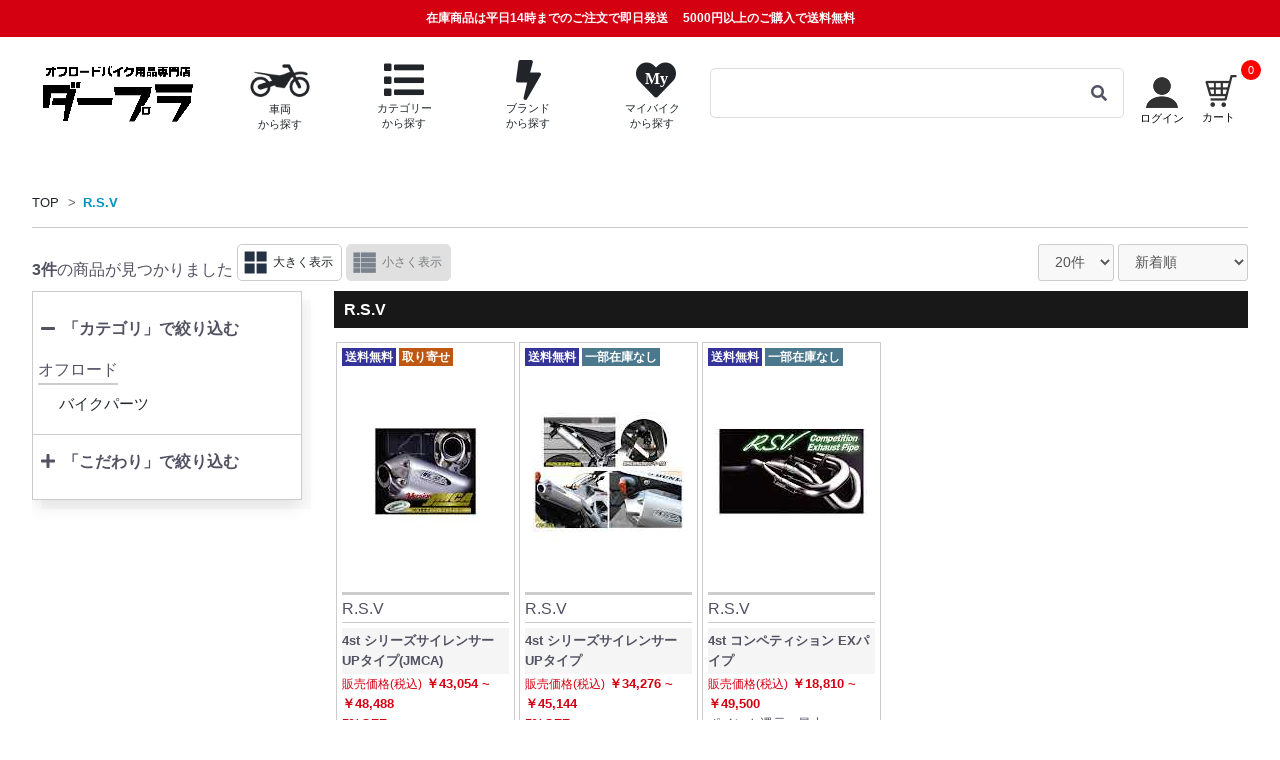

--- FILE ---
content_type: text/html; charset=UTF-8
request_url: https://www.dirtbikeplus.jp/products/list?mode=brand_search&brand_id=50
body_size: 31510
content:
<!doctype html>
<html lang="ja">

<head prefix="og: http://ogp.me/ns# fb: http://ogp.me/ns/fb# website: http://ogp.me/ns/website# product: http://ogp.me/ns/product#">
                
            
        <script>
        window.dataLayer = window.dataLayer || [];
        dataLayer.push({ecommerce: null});
        // GA4
        dataLayer.push({
            'event': 'view_item_list',
            'ecommerce': {
                'items': [
                                        {
                        'item_name': '4st シリーズサイレンサー UPタイプ(JMCA)',
                        'item_id': '15751',
                        'price': '43054',
                        'item_category': '排気：4ストロークエキゾースト排気：4ストロークエキゾースト4ストロークエキゾースト：サイレンサー'
                    },                                        {
                        'item_name': '4st シリーズサイレンサーUPタイプ',
                        'item_id': '15750',
                        'price': '34276',
                        'item_category': '排気：4ストロークエキゾースト排気：4ストロークエキゾースト4ストロークエキゾースト：サイレンサー'
                    },                                        {
                        'item_name': '4st コンペティション EXパイプ',
                        'item_id': '15693',
                        'price': '18810',
                        'item_category': '排気：4ストロークエキゾースト排気：4ストロークエキゾースト4ストロークエキゾースト：ヘッドパイプ'
                    }                                    ]
            }
        });

        // UA
        dataLayer.push({
            'ecommerce': {
                'currencyCode': 'JPY',
                'impressions': [
                                        {
                        'name': '4st シリーズサイレンサー UPタイプ(JMCA)',
                        'id': '15751',
                        'price': '43054',
                        'category': '排気：4ストロークエキゾースト排気：4ストロークエキゾースト4ストロークエキゾースト：サイレンサー'
                    },                                        {
                        'name': '4st シリーズサイレンサーUPタイプ',
                        'id': '15750',
                        'price': '34276',
                        'category': '排気：4ストロークエキゾースト排気：4ストロークエキゾースト4ストロークエキゾースト：サイレンサー'
                    },                                        {
                        'name': '4st コンペティション EXパイプ',
                        'id': '15693',
                        'price': '18810',
                        'category': '排気：4ストロークエキゾースト排気：4ストロークエキゾースト4ストロークエキゾースト：ヘッドパイプ'
                    }                                    ]
            }
        });

    </script>

            <!-- Google Tag Manager -->
    <script>
    (function(w,d,s,l,i){w[l]=w[l]||[];w[l].push({'gtm.start':
    new Date().getTime(),event:'gtm.js'});var f=d.getElementsByTagName(s)[0],
    j=d.createElement(s),dl=l!='dataLayer'?'&l='+l:'';j.async=true;j.src=
    'https://www.googletagmanager.com/gtm.js?id='+i+dl;f.parentNode.insertBefore(j,f);
    })(window,document,'script','dataLayer','GTM-T7XR5DB');</script>
    <!-- End Google Tag Manager -->

    <!-- Google Site Verification -->
    <meta name="google-site-verification" content="Rc4QpkYh_EymN6Ml0s9u1dl4LAXDjlAYZ0KydfDNsw8" />
    <!-- End Google Site Verification -->        <script type="application/ld+json">
    {
      "@context": "https://schema.org",
      "@type": "WebSite",
      "url": "https://www.dirtbikeplus.jp/",
      "potentialAction": {
        "@type": "SearchAction",
        "target": {
          "@type": "EntryPoint",
          "urlTemplate": "https://www.dirtbikeplus.jp/products/list?name={search_term_string}"
        },
        "query-input": "required name=search_term_string"
      }
    }
</script>

                <script type="application/ld+json">
        {
            "@context": "https://schema.org",
            "@type": "BreadcrumbList",
            "itemListElement": [
                                    {
                        "@type": "ListItem",
                        "position": 2,
                        "name": "TOP",
                        "item": "https://www.dirtbikeplus.jp//"
                    },                                    {
                        "@type": "ListItem",
                        "position": 3,
                        "name": "R.S.V",
                        "item": "https://www.dirtbikeplus.jp/https://www.dirtbikeplus.jp/products/list/brand_search/50?disp_mode=l&amp;pageno=1"
                    }                            ]
        }
    </script>

        
    <meta charset="utf-8">
    <meta name="viewport" content="width=device-width, initial-scale=1, shrink-to-fit=no">
    <meta name="eccube-csrf-token" content="tkxypVWruzHfQ0EVofmyuSLbBp92FjiArGKTflOr-QM">
    <meta name='viewport' content='initial-scale=1, viewport-fit=cover'>
    <title>
            R.S.V| Dirtbikeplus (ダートバイクプラス)
        </title>
                <meta name="description" content="Dirtbikeplus(ダートバイクプラス)はアジア最大級規模で展開するオフロードバイク用品ショッピングサイトです。国内外のブランドから厳選した幅広いアイテムをビンテージから現行車両まで網羅し、全てのライダーにご満足頂けるよう取り組んでおります。">
    
                <link rel="canonical" href="https://www.dirtbikeplus.jp/products/list/brand_search/50">

    <link rel="icon" href="/html/user_data/assets/img/common/favicon.ico">
    <link rel="stylesheet" href="//use.fontawesome.com/releases/v5.3.1/css/all.css" integrity="sha384-mzrmE5qonljUremFsqc01SB46JvROS7bZs3IO2EmfFsd15uHvIt+Y8vEf7N7fWAU" crossorigin="anonymous">

    
    <link rel="stylesheet" href="https://stackpath.bootstrapcdn.com/bootstrap/3.4.1/css/bootstrap.min.css" integrity="sha384-HSMxcRTRxnN+Bdg0JdbxYKrThecOKuH5zCYotlSAcp1+c8xmyTe9GYg1l9a69psu" crossorigin="anonymous">
            <link rel="stylesheet" href="/html/template/default/assets/css/style.css?v=202410231047">
    <link rel="stylesheet" href="//cdn.jsdelivr.net/jquery.slick/1.6.0/slick.css">
    <link rel="stylesheet" href="https://cdn.jsdelivr.net/npm/swiper@11/swiper-bundle.min.css"/>

    <link rel="stylesheet" href="/html/user_data/assets/css/bootstrap-slider.min.css">
<link rel="stylesheet" href="/html/user_data/assets/css/bootstrap.vertical-tabs.css">
<link rel="stylesheet" href="/html/user_data/assets/css/list.css?v=202405091050">
<style>

.side_aco ul {
  display: none;
}

.cate_B {
  cursor: pointer;
}

.listmain li {
  cursor: pointer;
}

</style>


    <script src="https://ajax.googleapis.com/ajax/libs/jquery/3.3.1/jquery.min.js"></script>
    <script>
        $(function() {
            $.ajaxSetup({
                'headers': {
                    'ECCUBE-CSRF-TOKEN': $('meta[name="eccube-csrf-token"]').attr('content')
                }
            });

            $.fn.toggleClassEx = function(className, flg = null){
                if(flg === null){ return $(this).toggleClass(className); }
                return flg ? $(this).addClass(className) : $(this).removeClass(className);
            }

            $('body').on('click', '.clickableLink', function(){
                $this = $(this);
                window.location.href = $this.find('a').attr('href');
            });
        });
    </script>
                <!-- ▼共通PHP関数 -->
            
        <!-- ▲共通PHP関数 -->

                <link rel="stylesheet" href="/html/user_data/assets/css/customize.css?v=20240731">
    <link rel="stylesheet" href="/html/user_data/assets/css/header.css?v=20240826">

        
        <script type="text/javascript">
        if (screen.width < 768) {
            document.write('<meta name="viewport" content="width=device-width, initial-scale=1">');
        } else if(screen.width <= 1200) {
            document.write('<meta name="viewport" content="width=1200, initial-scale=0.7">');
        } else {
            document.write('<meta name="viewport" content="width=1200">');
        }
    </script>
    <script src="/html/user_data/assets/js/common.js"></script>
    
<script>
                LOCAL_CACHE_KEY_MAKER = 'maker'; 
            LOCAL_CACHE_KEY_MODEL = 'model'; 
            LOCAL_CACHE_KEY_CATEGORY = 'category'; 
            LOCAL_CACHE_KEY_SUGGEST = 'suggest'; 
            LOCAL_CACHE_KEY_YEARMODEL = 'yearmodel'; 
    
    var LOCAL_CACHE_URL_LIST = {
                    'maker': 'https://www.dirtbikeplus.jp/master/makerlist',
                    'model': 'https://www.dirtbikeplus.jp/master/modellist',
                    'category': 'https://www.dirtbikeplus.jp/master/categorylist',
                    'suggest': 'https://www.dirtbikeplus.jp/master/suggestlist',
                    'yearmodel': 'https://www.dirtbikeplus.jp/master/yearmodellist',
            };

    KEY_LOCAL_CACHE_HAED = 'dirtbikeplus_';
    LOCAL_CACHE_HAED_TIME = KEY_LOCAL_CACHE_HAED + 'time_';
    LOCAL_CACHE_HAED_HASH = KEY_LOCAL_CACHE_HAED + 'hash_';
    LOCAL_CACHE_HAED_DATA = KEY_LOCAL_CACHE_HAED + 'data_';

    const MASTER_LOCAL_CACHE = {
                    'maker' : '2021-11-10 00:56:35',
                    'model' : '2021-11-10 00:56:35',
                    'category' : '2021-11-10 00:56:35',
                    'suggest' : '2021-11-10 00:56:35',
                    'yearmodel' : '2021-03-11 10:17:30',
            };

    sha256 = function (text) {
        if (!crypto || !crypto.subtle) {
            throw Error("crypto.subtle is not supported.");
        }
        return crypto.subtle.digest('SHA-256', new TextEncoder().encode(text)).then(function(buffer){
            const byteArray = new Uint8Array(buffer);
            const hexCodes = [...byteArray].map(function(value){
                const hexCode = value.toString(16);
                const paddedHexCode = hexCode.padStart(2, '0');
                return paddedHexCode;
            });
            return hexCodes.join('');
        });
    }

    getLocalCache = function(needKey, callback){
        if(!canUseSessionStorage()){
            makeLocalCacheData(needKey, callback, false);
            return;
        }

        if(!checkLocalCacheHash(needKey) || !checkLocalCacheTime(needKey)){
            makeLocalCacheData(needKey, callback);
        }else{
            $item = sessionStorage.getItem(LOCAL_CACHE_HAED_DATA+needKey);
            if($item == null){
                clearLocalCache(needKey);
                makeLocalCacheData(needKey, callback);
            }

            try{
                $itemArray = $.parseJSON($item);
                if($itemArray == null || $itemArray.length == 0){
                    clearLocalCache(needKey);
                    makeLocalCacheData(needKey, callback);
                }
            }catch(e){
                clearLocalCache(needKey);
                makeLocalCacheData(needKey, callback);
            }
            if(callback){
                callback($itemArray);
            }
            return;
        }
    };

    canUseSessionStorage = function(){
        if (typeof sessionStorage !== 'undefined') {
            try {
                sessionStorage.setItem('dummy', '1');
                if (sessionStorage.getItem('dummy') === '1') {
                    sessionStorage.removeItem('dummy');
                    return true;
                } else {
                    return false;
                }
            } catch(e) {
                return false;
            }
        } else {
            return false;
        }
    }

    clearLocalCache = function(clearKey){
        for(let key in sessionStorage) {
            if(clearKey != null){
                if(clearKey == key){
                    sessionStorage.removeItem(key);
                    return;
                }
            }else{
                if(key.indexOf(KEY_LOCAL_CACHE_HAED) >= 0){
                    sessionStorage.removeItem(key);
                }
            }
        }
    }

    makeLocalCacheData = function(needKey, callback, canUseSessionStorage = true){
        if(!LOCAL_CACHE_URL_LIST[needKey]){
            return;
        }

        $.ajax({
            url: LOCAL_CACHE_URL_LIST[needKey],
            type: 'POST',
            dataType: 'json',
        }).done(function (json, statusText, jqXHR) {
            if(!canUseSessionStorage && callback){
                callback($.parseJSON(sessionStorage.getItem(LOCAL_CACHE_HAED_DATA+needKey)));
                return;
            }
            sessionStorage.setItem(LOCAL_CACHE_HAED_TIME+needKey, MASTER_LOCAL_CACHE[needKey]);
            sessionStorage.removeItem(LOCAL_CACHE_HAED_DATA+needKey);
            sessionStorage.setItem(LOCAL_CACHE_HAED_DATA+needKey, json);
            var hashPromise = sha256(json[0]).then(function(hash){
                sessionStorage.setItem(LOCAL_CACHE_HAED_HASH+needKey, hash);
                if(callback){
                    callback($.parseJSON(sessionStorage.getItem(LOCAL_CACHE_HAED_DATA+needKey)));
                }
            });
        }).fail(function (jqXHR, statusText, errorThrown) {
            if(!canUseSessionStorage){
                return;
            }
            sessionStorage.removeItem(LOCAL_CACHE_HAED_TIME+needKey);
            sessionStorage.removeItem(LOCAL_CACHE_HAED_DATA+needKey);
            sessionStorage.removeItem(LOCAL_CACHE_HAED_HASH+needKey);
        }).always(function () {
        });
    };
    
    var checkLocalCacheHash = async function(needKey){
        var srcHash = sessionStorage.getItem(LOCAL_CACHE_HAED_HASH+needKey);
        if(srcHash == null || srcHash == ''){
            return false;
        }
        
        var dataHash = await sha256(sessionStorage.getItem(LOCAL_CACHE_HAED_DATA+needKey));
        if(srcHash != dataHash){
            return false;
        }
        return true;
    };

    var checkLocalCacheTime = function(needKey){
        if(!MASTER_LOCAL_CACHE[needKey]){
            return false;
        }

        var localStrageTimeMap = {};
        var localStrageDataMap = {};
        for(let key in sessionStorage) {
            if(key.indexOf(LOCAL_CACHE_HAED_TIME) >= 0){
                localStrageTimeMap[key] = sessionStorage.getItem(key);
            }
            if(key.indexOf(LOCAL_CACHE_HAED_DATA) >= 0){
                localStrageDataMap[key] = sessionStorage.getItem(key);
            }
        }

        if(!localStrageDataMap[LOCAL_CACHE_HAED_DATA+needKey]){
            return false;
        }

        if(!localStrageTimeMap[LOCAL_CACHE_HAED_TIME+needKey]){
            return false;
        }
        
        var masterLocaCache = MASTER_LOCAL_CACHE[needKey];
        var masterLocaCacheTime = new Date(masterLocaCache);
        var localCacheTime = new Date(localStrageTimeMap[LOCAL_CACHE_HAED_TIME+needKey]);
        if(localCacheTime == null || localCacheTime.toString() === "Invalid Date" || localCacheTime < masterLocaCacheTime){
            return false;
        }

        return true;
    };
</script>
    
<script>
    (function(window, undefined) {

        window.dbp = window.dbp || {};
        var dbp = window.dbp;
        window.dbp = dbp;

        window.dbp.cache = window.dbp.cache || {};

        window.dbp.cache.bike = window.dbp.cache.bike || {};
        var bike = window.dbp.cache.bike;
        bike.cacheMakerName2IdMap = bike.cacheMakerName2IdMap || {};
        bike.cacheMakerList = bike.cacheMakerList || [];
        bike.cacheModelNameList = bike.cacheModelNameList || [];
        bike.cacheYearList = bike.cacheYearList || [];
        bike.cacheMakerYearList = bike.cacheMakerYearList || [];
        bike.cacheYearModelList = bike.cacheYearModelList || [];
        window.dbp.cache.bike = bike;

        function getCache(needKey) {
            let promise = null;

            switch(needKey){
                case 'maker':
                    promise = new Promise(resolve=>{
                        getLocalCache(needKey, function(makerList){
                            bike.cacheMakerList = makerList;
                            for(key in makerList){
                                var maker = makerList[key];
                                bike.cacheMakerName2IdMap[maker.name] = maker.makerId;
                            }
                            resolve(true);
                        });
                    });
                    break;
                case 'model':
                    promise = new Promise(resolve=>{
                        getLocalCache(needKey, function(modelList){
                            for(makerName in modelList){
                                var makerId = bike.cacheMakerName2IdMap[makerName];
                                var modelNameList = modelList[makerName];
                                bike.cacheModelNameList[makerId] = [];
                                for(modelName in modelNameList){
                                    bike.cacheModelNameList[makerId].push({'makerId' : makerId, 'name' : modelName});
                                    var modelYearList = modelNameList[modelName];
                                    var key = makerId + '_' + modelName;
                                    bike.cacheYearList[key] = [];
                                    for(modelYear in modelYearList){
                                        var modelId = modelYearList[modelYear];
                                        bike.cacheYearList[key].push({'year' : modelYear, 'modelId' : modelId});
                                    }
                                    bike.cacheYearList[key].sort(function(a,b){
                                        if( a.year < b.year ) return -1;
                                        if( a.year > b.year ) return 1;
                                        return 0;
                                    });
                                }
                                bike.cacheModelNameList[makerId].sort(function(a,b){
                                    if( a.name < b.name ) return -1;
                                    if( a.name > b.name ) return 1;
                                    return 0;
                                });
                            }

                            resolve(true);
                        });
                    });
                    break;
                case 'yearmodel':
                    promise = new Promise(resolve=>{
                        getLocalCache(needKey, function(modelYearAllList){
                            for(makerName in modelYearAllList){
                                var makerId = bike.cacheMakerName2IdMap[makerName];
                                var modelYearList = modelYearAllList[makerName];
                                bike.cacheMakerYearList[makerId] = [];
                                for(modelYear in modelYearList){
                                    bike.cacheMakerYearList[makerId].push({'makerId' : makerId, 'year' : modelYear});
                                    var modelNameList = modelYearList[modelYear];
                                    var key = makerId + '_' + modelYear;
                                    bike.cacheYearModelList[key] = [];
                                    for(modelName in modelNameList){
                                        var modelId = modelNameList[modelName];
                                        bike.cacheYearModelList[key].push({'name' : modelName, 'modelId' : modelId});
                                    }
                                    bike.cacheYearModelList[key].sort(function(a,b){
                                        if( a.name < b.name ) return -1;
                                        if( a.name > b.name ) return 1;
                                        return 0;
                                    });
                                }
                                bike.cacheMakerYearList[makerId].sort(function(a,b){
                                    if( a.year < b.year ) return 1;
                                    if( a.year > b.year ) return -1;
                                    return 0;
                                });
                            }

                            resolve(true);
                        });
                    });
                    break;
            }
            return promise;
        };

        dbp.getBikeCache = async function() {
            await getCache('maker');
            await getCache('model');
            await getCache('yearmodel');
        };

        dbp.escapeHtmlStr = function(value) {
            return value.replace(/\&/g, '&amp;')
                .replace(/</g, '&lt;')
                .replace(/>/g, '&gt;')
                .replace(/\"/g, '&quot;')
                .replace(/\'/g, '&#39;');
        }

        dbp.unEscapeHtmlStr = function(value) {
            return value.replace(/\&amp;/g, '\&')
                .replace(/\&lt;/g, '<')
                .replace(/\&gt;/g, '>')
                .replace(/\&quot;/g, '\"')
                .replace(/\&#39;/g, '\'');
        }

        dbp.setSessionStorage = function (title, data) {
            if (typeof sessionStorage !== 'undefined') {
                try {
                    sessionStorage.setItem(title, data);
                    return true;
                } catch(e) {
                    return false;
                }
            } else {
                return false;
            }
        }

        dbp.getAndRemoveSessionStorage = function (title) {
            if (typeof sessionStorage !== 'undefined') {
                try {
                    var data = sessionStorage.getItem(title);
                    sessionStorage.removeItem(title);
                    return data;
                } catch(e) {
                    return false;
                }
            } else {
                return false;
            }
        }

        dbp.getSessionStorage = function (title) {
            if (typeof sessionStorage !== 'undefined') {
                try {
                    var data = sessionStorage.getItem(title);
                    return data;
                } catch(e) {
                    return false;
                }
            } else {
                return false;
            }
        }

        function define(name, val){
            Object.defineProperty(window, name, {
                value: val,
                writable: false
            });
        }

        define(MODE_LIST = {
            'category_search' : {
                'modeValueName' : 'category_id',
                'general' : true,
            },
            'model_search' : {
                'modeValueName' : 'model_id',
                'general' : true,
            },
            'brand_search' : {
                'modeValueName' : 'brand_id',
                'general' : true,
            },
            'sale_search' : {
                'modeValueName' : 'sale_id',
                'general' : false,
            }
        });
        dbp.getProductListUrlPathMap = function(){
            var uriArgs = location.pathname;
            var urlPathMap = {
                'mode' : null,
                'modeValueName' : null,
                'modeValue' : null,
                'general' : null,
            };
            requestUriList = uriArgs.split('/');
            for (var mode in MODE_LIST) {
                if (requestUriList.includes(mode)){
                    urlPathMap['mode'] = mode;
                    urlPathMap['modeValueName'] = MODE_LIST[mode]['modeValueName'];
                    var modeIndexNo = requestUriList.indexOf(mode);
                    if (requestUriList.length > modeIndexNo){
                        urlPathMap['modeValue'] = (typeof requestUriList[modeIndexNo+1] === "undefined") ? null : requestUriList[modeIndexNo+1];
                    }
                    if (MODE_LIST[mode]['general'] == true && requestUriList.length > modeIndexNo+1){
                        urlPathMap['general'] = (typeof requestUriList[modeIndexNo+2] === "undefined") ? null : requestUriList[modeIndexNo+2];
                    }
                    break;
                }
            }
            if (requestUriList.includes('name_search')){
                urlPathMap['mode'] = 'name';
            }
            return urlPathMap;
        }

        dbp.getFilterCounts = function(filterPriceCheckedFlg, filterDRateCheckedFlg, $priceCountList, $dRateCountList, $selectPriceList = null, $selectDRateList = null){
            if (filterPriceCheckedFlg == true && filterDRateCheckedFlg == true){
                return;
            }
            if (!$priceCountList.hasClass('hide') || !$dRateCountList.hasClass('hide')){
                return;
            }
            var urlPathMap = dbp.getProductListUrlPathMap();
            var inputParams = $('input').serializeArray();
            var searchData = {};
            $.each(inputParams, function(i, field){
               searchData[field['name']] = field['value'];
            });

            $.ajax({
                url: "https://www.dirtbikeplus.jp/products/get_filter_counts",
                type: 'POST',

                data: {
                    'json_object': JSON.stringify({
                        'filter_price_checked_flg': filterPriceCheckedFlg ,
                        'filter_d_rate_checked_flg': filterDRateCheckedFlg,
                        'urlPathMap':urlPathMap,
                        'searchData':searchData,
                    })
                },
                dataType: 'json',
                beforeSend: function(xhr, settings) {}
            }).done(function(data) {
                setFilterCounts(data, $priceCountList, $dRateCountList, $selectPriceList, $selectDRateList);
            }).fail(function(data) {
            }).always(function() {
            });
        }

        var setFilterCounts = function(data, $priceCountList, $dRateCountList, $selectPriceList = null, $selectDRateList = null){
            var filterPriceList = data['filterPriceList']
            if ($priceCountList.length != filterPriceList.length){
                $priceCountList.hide().addClass('hide');
            } else {
                for(var i=0;i<filterPriceList.length;i++){
                    var countMessage = "(" + String(filterPriceList[i]) + "件)";
                    $($priceCountList[i]).text(countMessage);
                    if (isPC() && filterPriceList[i] == 0){
                        $('.price_'+i).contents().unwrap();
                    }
                    if (isSp() && filterPriceList[i] == 0){
                        $($selectPriceList[i+1]).attr("disabled","disabled");
                    }
                }
                $priceCountList.removeClass('hide').show();
            }

            var filterDRateList = data['filterDRateList']
            if ($dRateCountList.length != filterDRateList.length){
                $dRateCountList.hide().addClass('hide');
            } else {
                for(var i=0;i<filterDRateList.length;i++){
                    var countMessage = "(" + String(filterDRateList[i]) + "件)";
                    $($dRateCountList[i]).text(countMessage);
                    if (isPC() && filterDRateList[i] == 0){
                        $('.d_rate_'+i).contents().unwrap();
                    }
                    if (isSp() && filterDRateList[i] == 0){
                        $($selectDRateList[i+1]).attr("disabled","disabled");
                    }
                  }
                $dRateCountList.removeClass('hide').show();
            }
        }

    })(window);
</script>
    <script type="text/javascript">
    $(function() {
        if(location.href.indexOf('ex_browser') != -1){
            return;
        }

        var userAgent = window.navigator.userAgent.toLowerCase();
        if (userAgent.indexOf('msie') !== -1 || userAgent.indexOf('trident') !== -1) {
            var result = alert('ダートバイクプラスは、お使いのインターネットエクスプローラーに対応しておりません。\n詳しくは「推奨環境」をご覧ください。');
            location.href = "https://www.dirtbikeplus.jp/user_data/ex_browser";
        }
    });
    </script>
    <script src="/html/user_data/assets/js/suggest.js"></script>
    <script src="/html/user_data/assets/js/jquery.inview.min.js"></script>
</head>

<body id="page_product_list" class="product_page ">
    <!-- Google Tag Manager (noscript) -->
    <noscript><iframe src="https://www.googletagmanager.com/ns.html?id=GTM-T7XR5DB"height="0" width="0" style="display:none;visibility:hidden"></iframe></noscript>
    <!-- End Google Tag Manager (noscript) -->
    <div id="fb-root"></div>
        <section id="warp">
                            <!-- ▼ヘッダー(商品検索・ログインナビ・カート) -->
            
    

<div class="ec-headerNaviRolewarp">
    <!-- ヘッダー注意文 -->
<div class="ec-headerNoticeRole">
<ul>
    <li><p class="notice"><span class="notice_shipping">在庫商品は平日14時までのご注文で即日発送</span>5000円以上のご購入で送料無料</p></li>
    </ul>
</div>
    <!-- ヘッダー簡易検索 -->


<div class="sp" >
    <div class="ec-headerEasySearchRole">
                                            <ul>
            <li>
                <a href="https://www.dirtbikeplus.jp/#top_model_search">
                    <img src="https://dfpub.imageresizer.io/dirtbikeplus/html/user_data/assets/img/common/ui_ico/off_bike.png?w=54$h=35&amp;quality=80" style="width: 54px;height: 35px;display: inline-block;" alt="車両から探す">
                    <p class="subEasySearch">車両から探す</p>
                </a>
            </li>
            <li>
                <a href="https://www.dirtbikeplus.jp/#top_category_search">
                    <i class="fa fa-list fa-2x" alt="カテゴリーから探す"></i>
                    <p class="subEasySearch">カテゴリー<br>から探す</p>
                </a>
            </li>
            <li>
                <a href="https://www.dirtbikeplus.jp/#top_brand_search">
                    <i class="fa fa-bolt fa-2x" alt="ブランドから探す"></i>
                    <p class="subEasySearch">ブランド<br>から探す</p>
                </a>
            </li>
            <li>
                <a  href="https://www.dirtbikeplus.jp/mypage/login" >
                    <span class="fa-stack" style="height: 35px;">
                        <i class="fa fa-heart fa-stack-2x"></i>
                        <i class="fa fa-stack-1x fa-inverse" style="font-size: 12px;">My</i>
                    </span>
                    <p class="subEasySearch">マイバイク<br>から探す</p>
                </a>
            </li>
        </ul>

            </div>
</div>




    <div class="ec-headerNaviRole">
                                                                                                                                                                <h1>
                        <a href="https://www.dirtbikeplus.jp/">
                <div class="dplogo_wrap" >
                    <img class="dplogo sp" src="https://dfpub.imageresizer.io/dirtbikeplus/html/template/default/assets/img/top/logo_sp.png?w=45$h=45&amp;quality=80" alt="R.S.V| Dirtbikeplus (ダートバイクプラス)" width="45" height="45">
                    <img class="dplogo tablet" src="https://dfpub.imageresizer.io/dirtbikeplus/html/template/default/assets/img/top/mini_logo.png?w=45$h=45&amp;quality=80" alt="R.S.V| Dirtbikeplus (ダートバイクプラス)" width="45" height="45">
                    <img class="dplogo pc no_tablet" src="https://dfpub.imageresizer.io/dirtbikeplus/html/template/default/assets/img/top/logo_str.png?w=160$h=43&amp;quality=100" alt="R.S.V| Dirtbikeplus (ダートバイクプラス)" width="232" height="65">
                </div>
            </a>
                            </h1>
            



                                                                <div class="search-anker-list">
                <div class="search-anker-list-item">
                    <a href="https://www.dirtbikeplus.jp/#top_model_search">
                        <img src="https://dfpub.imageresizer.io/dirtbikeplus/html/user_data/assets/img/common/ui_ico/off_bike.png?w=64$h=42&amp;quality=80" style="width: 64px;height: 42px;display: inline-block;" alt="車両から探す">
                        <br>
                        <span>車両<br>から探す</span>
                    </a>
                </div>
                <div class="search-anker-list-item">
                    <a href="#" class="toggle_category_search"><i class="fa fa-list" alt="カテゴリーから探す"></i><br><span>カテゴリー<br>から探す</span></a>
                </div>
                <div class="search-anker-list-item">
                    <a href="https://www.dirtbikeplus.jp/#top_brand_search"><i class="fa fa-bolt" alt="ブランドから探す"></i><br><span>ブランド<br>から探す</span></a>
                </div>
                <div class="search-anker-list-item search-anker-list-item-my-bike">
                    <a  href="https://www.dirtbikeplus.jp/mypage/login" >
                        <span class="fa-stack" alt="マイバイクから探す" style="height: 41px;font-size: 100%;">
                            <i class="fa fa-heart fa-stack-2x"></i>
                            <i class="fa fa-stack-1x fa-inverse" style="font-size: 1rem;left: 0.25rem;top: 0.1rem;">My</i>
                        </span>
                        <br>
                        <span>マイバイク<br>から探す</span>
                    </a>
                                    </div>
            </div>
            
            <div class="ec-headerSearchRole">
                <div class="ec-headerSearch__keyword">
                    <div class="pc">
                        <div class="search_bar">
                            <input type="search" class="input_search pc" name="" placeholder="" data-url="https://www.dirtbikeplus.jp/products/list?name="  value="">
                            <i class="fas fa-search search_icon"></i>
                        </div>
                        <div class="search_sujest">
                            <ul>
                                <li class="keyword-default-tab">
                                    <div class="ec-defaultSearchWindowRole">
	<ul class="default_search_list">
		<li>
			<a href="https://www.dirtbikeplus.jp/products/list/category_search?genre_ids=2%2C4&amp;vehicle_genre_id=0&amp;orderby=1&amp;outlet=1">
                <img class="lazy" data-src="https://www.dirtbikeplus.jp/html/user_data/assets/img/common/banner/softparts_outlet_banner.jpg" alt="アウトレット2021" src="https://www.dirtbikeplus.jp/html/user_data/assets/img/common/banner/softparts_outlet_banner.jpg">
            </a>
		</li>
		<li>
			<a href="https://www.dirtbikeplus.jp/products/list/category_search?genre_ids=1%2C3&amp;vehicle_genre_id=0&amp;orderby=1&amp;outlet=1">
                <img class="lazy" data-src="https://www.dirtbikeplus.jp/html/user_data/assets/img/common/banner/hardparts_outlet_banner.jpg" alt="アウトレット" src="https://www.dirtbikeplus.jp/html/user_data/assets/img/common/banner/hardparts_outlet_banner.jpg">
            </a>
		</li>
		<li>
			<a href="https://www.dirtbikeplus.jp/products/list/name_search?name=%23%E3%82%B9%E3%82%BF%E3%83%83%E3%83%95%E5%8E%B3%E9%81%B8%E3%81%8A%E3%82%B9%E3%82%B9%E3%83%A1%E3%82%A2%E3%82%A4%E3%83%86%E3%83%A0">
                <img class="lazy" data-src="https://www.dirtbikeplus.jp/html/user_data/assets/img/common/banner/one_more_sale_banner.jpg" alt="もう一品" src="https://www.dirtbikeplus.jp/html/user_data/assets/img/common/banner/one_more_sale_banner.jpg">
            </a>
		</li>
		<li>
			<a href="https://d3kgdxn2e6m290.cloudfront.net?merchantId=A23H7V1I2D2FOL" target="_blank">
                <img src="https://dr29ns64eselm.cloudfront.net/05_Amazon_Pay_BBP_640x100.png?merchantId=A23H7V1I2D2FOL">
            </a>
		</li>
	</ul>
</div>

                                </li>
                                <li class="keyword-search-tab">
                                    <ul class="keyword-search-tab-table">
                                        <li></li>
                                    </ul>
                                </li>
                            </ul>
                        </div>
                    </div>
                    <div class="sp">
                        <div class="search_bar" data-toggle="modal" data-target="#api_input_search">
                            <input type="search" class="input_search sp" name="" placeholder="検索">
                            <i class="fas fa-search search_icon"></i>
                        </div>
                    </div>

                </div>
            </div>

            <div class="ec-headerNav__item toriyose_warp ue mypagenemu">
                <div class="toriyose">
                <a href="https://www.dirtbikeplus.jp/mypage/login">
                    <ul class="mybike_t each_cus3">
                        <li class="hoge-list2 key">
                            <img class="pc" src="https://dfpub.imageresizer.io/dirtbikeplus/html/user_data/assets/img/common/ui_ico/hito_b.png?w=32&amp;h=32&amp;quality=80">
                            <img class="sp" src="https://dfpub.imageresizer.io/dirtbikeplus/html/user_data/assets/img/common/ui_ico/hito_w.png?w=32&amp;h=32&amp;quality=80">
                        </li>
                    	                            <li class="hoge-list2 moji pc">ログイン</li>
	                                        </ul>
                </a>
                </div>
            </div>
            
            <div class="ec-headerNaviRole__nav">
                
<script>
	$(function () {
		$("#hover-click2")
			.mouseover(function () {
				$("#hover-click2 > div").show();
			})
			.mouseout(function () {
				$("#hover-click2 > div").hide();
			});

		setTimeout(function(){
			$("#link_cart").off().on('click', function(){
				window.location.href = $(this).attr('data-href'); 
			});
			$("#link_cart").removeClass('disable');
		},0);
	});
</script>

<div class="ec-headerNav__item toriyose_warp ue cart zero " style="">
  <a href="https://www.dirtbikeplus.jp/cart">
		<div class="toriyose">
			<ul class="mybike_t">

				<li class="hoge-list2 cartico">
					<img class="pc" src="https://dfpub.imageresizer.io/dirtbikeplus/html/user_data/assets/img/common/ui_ico/cart_b.png?w=32$h=32&amp;quality=80">
					<img class="sp" src="https://dfpub.imageresizer.io/dirtbikeplus/html/user_data/assets/img/common/ui_ico/cart_w.png?w=32$h=32&amp;quality=80">
				</li>
				<li class="hoge-list2 moji pc">カート</li>
				<li class="hoge-list2 maru"> <span class="ec-cartNavi__badge" id="cq">0</span></li>
			</ul>
		</div>
	</a>
</div>

<div class="ec-headerNav__item toriyose_warp ue cart more" id="hover-click2" style="display: none;">

	<a href="https://www.dirtbikeplus.jp/cart">
		<div class="toriyose">
			<ul class="mybike_t">

				<li class="hoge-list2 cartico">
					<img class="pc" src="https://dfpub.imageresizer.io/dirtbikeplus/html/user_data/assets/img/common/ui_ico/cart_b.png?w=32$h=32&amp;quality=80">
					<img class="sp" src="https://dfpub.imageresizer.io/dirtbikeplus/html/user_data/assets/img/common/ui_ico/cart_w.png?w=32$h=32&amp;quality=80">
				</li>
				<li class="hoge-list2 moji pc">カート</li>
				<li class="hoge-list2 maru"> <span class="ec-cartNavi__badge">0</span></li>
							</ul>
		</div>
	</a>

			
</div>


            </div>

        </div>

        <div class="ec-headerNaviRole__navi_sp sp">
            <!-- ヘッダー注意文 -->
<div class="ec-headerNoticeRole">
<ul>
    <li><p class="notice"><span class="notice_shipping">在庫商品は平日14時までのご注文で即日発送</span>5000円以上のご購入で送料無料</p></li>
    </ul>
</div>

            <!-- ヘッダー簡易検索 -->


<div class="sp" >
    <div class="ec-headerEasySearchRole">
                                            <ul>
            <li>
                <a href="https://www.dirtbikeplus.jp/#top_model_search">
                    <img src="https://dfpub.imageresizer.io/dirtbikeplus/html/user_data/assets/img/common/ui_ico/off_bike.png?w=54$h=35&amp;quality=80" style="width: 54px;height: 35px;display: inline-block;" alt="車両から探す">
                    <p class="subEasySearch">車両から探す</p>
                </a>
            </li>
            <li>
                <a href="https://www.dirtbikeplus.jp/#top_category_search">
                    <i class="fa fa-list fa-2x" alt="カテゴリーから探す"></i>
                    <p class="subEasySearch">カテゴリー<br>から探す</p>
                </a>
            </li>
            <li>
                <a href="https://www.dirtbikeplus.jp/#top_brand_search">
                    <i class="fa fa-bolt fa-2x" alt="ブランドから探す"></i>
                    <p class="subEasySearch">ブランド<br>から探す</p>
                </a>
            </li>
            <li>
                <a  href="https://www.dirtbikeplus.jp/mypage/login" >
                    <span class="fa-stack" style="height: 35px;">
                        <i class="fa fa-heart fa-stack-2x"></i>
                        <i class="fa fa-stack-1x fa-inverse" style="font-size: 12px;">My</i>
                    </span>
                    <p class="subEasySearch">マイバイク<br>から探す</p>
                </a>
            </li>
        </ul>

            </div>
</div>



        </div>
        
        <div class="category_search_wrapper" style="display: none;">
            <div class="ec-role">
    <h2 class="title_h2">カテゴリーから探す</h2>
    <nav class="navbar genre_navbar">
        <dl>
            <dt class="hasDropdown">
                <a>バイクパーツ<i class="fa fa-angle-double-down"></i></a>
            </dt>
            <dd>
                <ul class="container__list container__list-multi">
                    <li>
                        <div class="container__listItem">
                            <a href="https://www.dirtbikeplus.jp/products/list/category_search/1?vehicle_genre_id=0&amp;genre_id=1">
                                <div><img loading="lazy" width="40" height="40" src="/html/user_data/assets/img/common/menu_ico/handle_ico.svg">ハンドルバー・コントロール</div>
                            </a>
                        </div>
                    </li>

                    <li>
                        <div class="container__listItem">
                            <a href="https://www.dirtbikeplus.jp/products/list/category_search/110?vehicle_genre_id=0&amp;genre_id=1">
                                <div><img loading="lazy" width="40" height="40" src="/html/user_data/assets/img/common/menu_ico/denso_ico.svg">電装</div>
                            </a>
                        </div>
                    </li>

                    <li>
                        <div class="container__listItem">
                            <a href="https://www.dirtbikeplus.jp/products/list/category_search/165?vehicle_genre_id=0&amp;genre_id=1">
                                <div><img loading="lazy" width="40" height="40" src="/html/user_data/assets/img/common/menu_ico/break_ico.svg">ブレーキ</div>
                            </a>
                        </div>
                    </li>

                    <li>
                        <div class="container__listItem" style="border: none;">
                            <a href="https://www.dirtbikeplus.jp/products/list/category_search/208?vehicle_genre_id=0&amp;genre_id=1">
                                <div><img loading="lazy" width="40" height="40" src="/html/user_data/assets/img/common/menu_ico/wheel_ico.svg">ホイール・タイヤ</div>
                            </a>
                        </div>
                    </li>

                    <li>
                        <div class="container__listItem">
                            <a href="https://www.dirtbikeplus.jp/products/list/category_search/30?vehicle_genre_id=0&amp;genre_id=1">
                                <div><img loading="lazy" width="40" height="40" src="/html/user_data/assets/img/common/menu_ico/gaiso_ico.svg">外装・フレーム</div>
                            </a>
                        </div>
                    </li>

                    <li>
                        <div class="container__listItem">
                            <a href="https://www.dirtbikeplus.jp/products/list/category_search/131?vehicle_genre_id=0&amp;genre_id=1">
                                <div><img loading="lazy" width="40" height="40" src="/html/user_data/assets/img/common/menu_ico/kyuki_ico.svg">吸気・燃料</div>
                            </a>
                        </div>
                    </li>

                    <li>
                        <div class="container__listItem">
                            <a href="https://www.dirtbikeplus.jp/products/list/category_search/180?vehicle_genre_id=0&amp;genre_id=1">
                                <div><img loading="lazy" width="40" height="40" src="/html/user_data/assets/img/common/menu_ico/kudo_ico.svg">駆動</div>
                            </a>
                        </div>
                    </li>

                    <li>
                        <div class="container__listItem" style="border: none;">
                            <a href="https://www.dirtbikeplus.jp/products/list/category_search/3681?vehicle_genre_id=0&amp;genre_id=1">
                                <div><img loading="lazy" width="40" height="40" src="/html/user_data/assets/img/common/menu_ico/touring_ico.svg">ツーリング</div>
                            </a>
                        </div>
                    </li>

                    <li>
                        <div class="container__listItem">
                            <a href="https://www.dirtbikeplus.jp/products/list/category_search/81?vehicle_genre_id=0&amp;genre_id=1">
                                <div><img loading="lazy" width="40" height="40" src="/html/user_data/assets/img/common/menu_ico/engine_ico.svg">エンジン</div>
                            </a>
                        </div>
                    </li>

                    <li>
                        <div class="container__listItem">
                            <a href="https://www.dirtbikeplus.jp/products/list/category_search/148?vehicle_genre_id=0&amp;genre_id=1">
                                <div><img loading="lazy" width="40" height="40" src="/html/user_data/assets/img/common/menu_ico/haiki_ico.svg">排気</div>
                            </a>
                        </div>
                    </li>

                    <li>
                        <div class="container__listItem">
                            <a href="https://www.dirtbikeplus.jp/products/list/category_search/195?vehicle_genre_id=0&amp;genre_id=1">
                                <div><img loading="lazy" width="40" height="40" src="/html/user_data/assets/img/common/menu_ico/sus_ico.svg">サスペンション</div>
                            </a>
                        </div>
                    </li>
                </ul>
            </dd>

            <dt class="hasDropdown">
                <a>ライダーギア<i class="fa fa-angle-double-down"></i></a>
            </dt>
            <dd>
                <ul class="container__list container__list-multi">
                    <li>
                        <div class="container__listItem">
                            <a href="https://www.dirtbikeplus.jp/products/list/category_search/227?vehicle_genre_id=0&amp;genre_id=2">
                                <div><img loading="lazy" width="40" height="40" src="/html/user_data/assets/img/common/menu_ico/helmet_ico.svg">ヘルメット</div>
                            </a>
                        </div>
                    </li>

                    <li>
                        <div class="container__listItem">
                            <a href="https://www.dirtbikeplus.jp/products/list/category_search/258?vehicle_genre_id=0&amp;genre_id=2">
                                <div><img loading="lazy" width="40" height="40" src="/html/user_data/assets/img/common/menu_ico/wear_ico.svg">ライディングウエア</div>
                            </a>
                        </div>
                    </li>

                    <li>
                        <div class="container__listItem" style="border: none;">
                            <a href="https://www.dirtbikeplus.jp/products/list/category_search/295?vehicle_genre_id=0&amp;genre_id=2">
                                <div><img loading="lazy" width="40" height="40" src="/html/user_data/assets/img/common/menu_ico/rain_ico.svg">レインウエア</div>
                            </a>
                        </div>
                    </li>

                    <li>
                        <div class="container__listItem">
                            <a href="https://www.dirtbikeplus.jp/products/list/category_search/238?vehicle_genre_id=0&amp;genre_id=2">
                                <div><img loading="lazy" width="40" height="40" src="/html/user_data/assets/img/common/menu_ico/gogle_ico.svg">ゴーグル</div>
                            </a>
                        </div>
                    </li>
                                        <li>
                        <div class="container__listItem" style="border: none;">
                            <a href="https://www.dirtbikeplus.jp/products/list/category_search/299?vehicle_genre_id=0&amp;genre_id=2">
                                <div><img loading="lazy" width="40" height="40" src="/html/user_data/assets/img/common/menu_ico/boots_ico.svg">ブーツ・シューズ</div>
                            </a>
                        </div>
                    </li>

                    <li>
                        <div class="container__listItem">
                            <a href="https://www.dirtbikeplus.jp/products/list/category_search/246?vehicle_genre_id=0&amp;genre_id=2">
                                <div><img loading="lazy" width="40" height="40" src="/html/user_data/assets/img/common/menu_ico/glove_ico.svg">グローブ</div>
                            </a>
                        </div>
                    </li>
                    <li>
                        <div class="container__listItem">
                            <a href="https://www.dirtbikeplus.jp/products/list/category_search/290?vehicle_genre_id=0&amp;genre_id=2">
                                <div><img loading="lazy" width="40" height="40" src="/html/user_data/assets/img/common/menu_ico/jacket_ico.svg">ライディングジャケット</div>
                            </a>
                        </div>
                    </li>
                    <li>
                        <div class="container__listItem" style="border: none;">
                            <a href="https://www.dirtbikeplus.jp/products/list/category_search/312?vehicle_genre_id=0&amp;genre_id=2">
                                <div><img loading="lazy" width="40" height="40" src="/html/user_data/assets/img/common/menu_ico/protection_ico.svg">プロテクター</div>
                            </a>
                        </div>
                    </li>

                </ul>
            </dd>

            <dt class="hasDropdown">
                <a>メンテナンス・工具<i class="fa fa-angle-double-down"></i></a>
            </dt>
            <dd>

                <ul class="container__list container__list-multi">
                    <li>
                        <div class="container__listItem">
                            <a href="https://www.dirtbikeplus.jp/products/list/category_search/320?vehicle_genre_id=0&amp;genre_id=3">
                                <div><img loading="lazy" width="40" height="40" src="/html/user_data/assets/img/common/menu_ico/tool_ico.svg">工具</div>
                            </a>
                        </div>
                    </li>
                    <li>
                        <div class="container__listItem" style="border: none;">
                            <a href="https://www.dirtbikeplus.jp/products/list/category_search/394?vehicle_genre_id=0&amp;genre_id=3">
                                <div><img loading="lazy" width="40" height="40" src="/html/user_data/assets/img/common/menu_ico/mente_ico.svg">メンテナンスグッズ</div>
                            </a>
                        </div>
                    </li>
                    <li>
                        <div class="container__listItem">
                            <a href="https://www.dirtbikeplus.jp/products/list/category_search/375?vehicle_genre_id=0&amp;genre_id=3">
                                <div><img loading="lazy" width="40" height="40" src="/html/user_data/assets/img/common/menu_ico/biketool_ico.svg">バイク工具</div>
                            </a>
                        </div>
                    </li>
                    <li>
                        <div class="container__listItem" style="border: none;">
                            <a href="https://www.dirtbikeplus.jp/products/list/category_search/407?vehicle_genre_id=0&amp;genre_id=3">
                                <div><img loading="lazy" width="40" height="40" src="/html/user_data/assets/img/common/menu_ico/oil_ico.svg">オイル・ケミカル</div>
                            </a>
                        </div>
                    </li>
                    <li>
                        <div class="container__listItem">
                            <a href="https://www.dirtbikeplus.jp/products/list/category_search/387?vehicle_genre_id=0&amp;genre_id=3">
                                <div><img loading="lazy" width="40" height="40" src="/html/user_data/assets/img/common/menu_ico/tranpo_ico.svg">トランポグッズ</div>
                            </a>
                        </div>
                    </li>
                </ul>
            </dd>

            <dt class="hasDropdown">
                <a>アクセサリー<i class="fa fa-angle-double-down"></i></a>
            </dt>
            <dd>
                <ul class="container__list container__list-multi">
                    <li>
                        <div class="container__listItem">
                            <a href="https://www.dirtbikeplus.jp/products/list/category_search/427?vehicle_genre_id=0&amp;genre_id=4">
                                <div><img loading="lazy" width="40" height="40" src="/html/user_data/assets/img/common/menu_ico/casual_ico.svg">カジュアルウエア</div>
                            </a>
                        </div>
                    </li>
                    <li>
                        <div class="container__listItem">
                            <a href="https://www.dirtbikeplus.jp/products/list/category_search/475?vehicle_genre_id=0&amp;genre_id=4">
                                <div><img loading="lazy" width="40" height="40" src="/html/user_data/assets/img/common/menu_ico/training_ico.svg">トレーニング・ボディケア</div>
                            </a>
                        </div>
                    </li>
                    <li>
                        <div class="container__listItem">
                            <a href="https://www.dirtbikeplus.jp/products/list/category_search/487?vehicle_genre_id=0&amp;genre_id=4">
                                <div><img loading="lazy" width="40" height="40" src="/html/user_data/assets/img/common/menu_ico/sticker_ico.svg">ステッカー</div>
                            </a>
                        </div>
                    </li>
                    <li>
                        <div class="container__listItem">
                            <a href="https://www.dirtbikeplus.jp/products/list/category_search/506?vehicle_genre_id=0&amp;genre_id=4">
                                <div><img loading="lazy" width="40" height="40" src="/html/user_data/assets/img/common/menu_ico/camera_ico.svg">ビデオカメラ</div>
                            </a>
                        </div>
                    </li>
                    <li>
                        <div class="container__listItem" style="border: none;">
                            <a href="https://www.dirtbikeplus.jp/products/list/category_search/520?vehicle_genre_id=0&amp;genre_id=4">
                                <div><img loading="lazy" width="40" height="40" src="/html/user_data/assets/img/common/menu_ico/touring_ico.svg">ツーリンググッズ</div>
                            </a>
                        </div>
                    </li>

                    <li>
                        <div class="container__listItem">
                            <a href="https://www.dirtbikeplus.jp/products/list/category_search/461?vehicle_genre_id=0&amp;genre_id=4">
                                <div><img loading="lazy" width="40" height="40" src="/html/user_data/assets/img/common/menu_ico/bag_ico.svg">バッグ</div>
                            </a>
                        </div>
                    </li>
                    <li>
                        <div class="container__listItem">
                            <a href="https://www.dirtbikeplus.jp/products/list/category_search/480?vehicle_genre_id=0&amp;genre_id=4">
                                <div><img loading="lazy" width="40" height="40" src="/html/user_data/assets/img/common/menu_ico/race_ico.svg">レースグッズ</div>
                            </a>
                        </div>
                    </li>
                    <li>
                        <div class="container__listItem">
                            <a href="https://www.dirtbikeplus.jp/products/list/category_search/491?vehicle_genre_id=0&amp;genre_id=4">
                                <div><img loading="lazy" width="40" height="40" src="/html/user_data/assets/img/common/menu_ico/toy_ico.svg">グッズ・おもちゃ</div>
                            </a>
                        </div>
                    </li>
                    <li>
                        <div class="container__listItem">
                            <a href="https://www.dirtbikeplus.jp/products/list/category_search/510?vehicle_genre_id=0&amp;genre_id=4">
                                <div><img loading="lazy" width="40" height="40" src="/html/user_data/assets/img/common/menu_ico/lock_ico.svg">盗難防止・バイクカバー</div>
                            </a>
                        </div>
                    </li>

                    <li>
                        <div class="container__listItem">
                            <a href="https://www.dirtbikeplus.jp/products/list/category_search/471?vehicle_genre_id=0&amp;genre_id=4">
                                <div><img loading="lazy" width="40" height="40" src="/html/user_data/assets/img/common/menu_ico/drink_ico.svg">ドリンクシステム</div>
                            </a>
                        </div>
                    </li>
                    <li>
                        <div class="container__listItem">
                            <a href="https://www.dirtbikeplus.jp/products/list/category_search/482?vehicle_genre_id=0&amp;genre_id=4">
                                <div><img loading="lazy" width="40" height="40" src="/html/user_data/assets/img/common/menu_ico/camp_ico.svg">キャンプグッズ</div>
                            </a>
                        </div>
                    </li>
                    <li>
                        <div class="container__listItem">
                            <a href="https://www.dirtbikeplus.jp/products/list/category_search/496?vehicle_genre_id=0&amp;genre_id=4">
                                <div><img loading="lazy" width="40" height="40" src="/html/user_data/assets/img/common/menu_ico/book_ico.svg">DVD・書籍</div>
                            </a>
                        </div>
                    </li>
                    <li>
                        <div class="container__listItem">
                            <a href="https://www.dirtbikeplus.jp/products/list/category_search/515?vehicle_genre_id=0&amp;genre_id=4">
                                <div><img loading="lazy" width="40" height="40" src="/html/user_data/assets/img/common/menu_ico/tsushin_ico.svg">通信・電子機器</div>
                            </a>
                        </div>
                    </li>
                </ul>
            </dd>

            <dt class="clickableLink">
                <a href="https://www.dirtbikeplus.jp/products/list/category_search?vehicle_genre_id=1&amp;genre_ids=11%2C2%2C3%2C4">オンロード</a>
            </dt>
            <dt class="clickableLink">
                <a href="https://www.dirtbikeplus.jp/products/list/category_search?vehicle_genre_id=2&amp;genre_ids=21%2C22%2C23%2C24">サイクル</a>
            </dt>
        </dl>
        <dl class="pc_category_container__list"></dl>
    </nav>
</div>

<script>
    $(function() {
        changeVehicleGenre = function($target){
            $topNavBarDt.removeClass('on');
            $target.addClass('on');
            vehicleGenreId = $target.data('id');
            
            $genreNavBar = $('.genre_navbar');
            $genreNavBar.find('dd').hide();
        };

        $topNavBar = $('.genre_navbar');
        $topNavBarDt = $topNavBar.find('dt');
        changeVehicleGenre($('.genre_navbar .on'));


        $('.hasDropdown').off().on('click', function(){
            if ($('.pc_category_container__list').is(':visible')) {
                // pc
                let $this = $(this);
                let $pcCategoryContainerList = $('.pc_category_container__list'); 
                let $isSameDt = $pcCategoryContainerList.attr('data-active-dt') == $this.text();
                let $cloneCategoryList = $(this).next('dd').clone(true);
                let $pcCategoryContainerListItem = $('.pc_category_container__list dd'); 
                
                if($pcCategoryContainerListItem.text() != ''){
                    $pcCategoryContainerListItem.hide(200);
                    setTimeout(function(){
                        $pcCategoryContainerList.html('');
                    }, 198);
                }
                $('.genre_navbar .hasDropdown').removeClass('active');
                if($isSameDt){
                    $pcCategoryContainerList.attr('data-active-dt', '')
                    return;
                }

                if($pcCategoryContainerListItem.text() == ''){
                    $this.addClass('active');
                    $pcCategoryContainerList.html($cloneCategoryList);
                    $pcCategoryContainerList.attr('data-active-dt', $this.text())
                    $('.pc_category_container__list dd').show(200);
                }else{
                    setTimeout(function(){
                        $this.addClass('active');
                        $pcCategoryContainerList.html($cloneCategoryList);
                        $pcCategoryContainerList.attr('data-active-dt', $this.text())
                        $('.pc_category_container__list dd').show(200);
                    }, 200);
                }

                    
            }else{
                // sp
                $('.genre_navbar .hasDropdown').removeClass('active');
                var $this = $(this);
                var $targetDd = $this.next('dd');
                if($targetDd.is(':visible')){
                    $targetDd.hide(200);
                    $('.genre_navbar .hasDropdown').next('dd').hide(200);
                    $this.find('i').removeClass('fa-angle-double-up').addClass('fa-angle-double-down');
                    $this.removeClass('active');
                }else{
                    $('.genre_navbar .hasDropdown').next('dd').hide(200);
                    $targetDd.show(200);
                    $('.hasDropdown i').not($this.children('i')).removeClass('fa-angle-double-up').addClass('fa-angle-double-down');
                    $this.children('i').removeClass('fa-angle-double-down').addClass('fa-angle-double-up');
                    $this.addClass('active');
                    setTimeout(function(){
                        const position = $('.genre_navbar .hasDropdown.active').offset().top - $('.ec-headerNaviRole').height() - $('.ec-headerNaviRole__navi_sp').height() - 10;
                        $('html,body').animate({scrollTop: position}, 200);
                    }, 250);
                }
            }
        });
        
    });
</script>        </div>
    </div>

</div>

<div class="modal fade" id="api_input_search" tabindex="-1" role="dialog" aria-labelledby="api_input_search" aria-hidden="true">
    <div class="modal-dialog modal-lg modal-dialog-centered">
        <div class="modal-content">
            <div class="modal-header">
                <button type="button" class="close" data-dismiss="modal" aria-hidden="true">&times;</button>
                <input type="search" class="modal_input_search" name="" placeholder="" data-url="https://www.dirtbikeplus.jp/products/list?name=" value="">
            </div>
            <div class="modal-body">
                <ul>
                    <li class="keyword-default-tab">
                        <div class="ec-defaultSearchWindowRole">
	<ul class="default_search_list">
		<li>
			<a href="https://www.dirtbikeplus.jp/products/list/category_search?genre_ids=2%2C4&amp;vehicle_genre_id=0&amp;orderby=1&amp;outlet=1">
                <img class="lazy" data-src="https://www.dirtbikeplus.jp/html/user_data/assets/img/common/banner/softparts_outlet_banner.jpg" alt="アウトレット2021" src="https://www.dirtbikeplus.jp/html/user_data/assets/img/common/banner/softparts_outlet_banner.jpg">
            </a>
		</li>
		<li>
			<a href="https://www.dirtbikeplus.jp/products/list/category_search?genre_ids=1%2C3&amp;vehicle_genre_id=0&amp;orderby=1&amp;outlet=1">
                <img class="lazy" data-src="https://www.dirtbikeplus.jp/html/user_data/assets/img/common/banner/hardparts_outlet_banner.jpg" alt="アウトレット" src="https://www.dirtbikeplus.jp/html/user_data/assets/img/common/banner/hardparts_outlet_banner.jpg">
            </a>
		</li>
		<li>
			<a href="https://www.dirtbikeplus.jp/products/list/name_search?name=%23%E3%82%B9%E3%82%BF%E3%83%83%E3%83%95%E5%8E%B3%E9%81%B8%E3%81%8A%E3%82%B9%E3%82%B9%E3%83%A1%E3%82%A2%E3%82%A4%E3%83%86%E3%83%A0">
                <img class="lazy" data-src="https://www.dirtbikeplus.jp/html/user_data/assets/img/common/banner/one_more_sale_banner.jpg" alt="もう一品" src="https://www.dirtbikeplus.jp/html/user_data/assets/img/common/banner/one_more_sale_banner.jpg">
            </a>
		</li>
		<li>
			<a href="https://d3kgdxn2e6m290.cloudfront.net?merchantId=A23H7V1I2D2FOL" target="_blank">
                <img src="https://dr29ns64eselm.cloudfront.net/05_Amazon_Pay_BBP_640x100.png?merchantId=A23H7V1I2D2FOL">
            </a>
		</li>
	</ul>
</div>

                    </li>
                    <li class="keyword-search-tab">
                        <ul class="keyword-search-tab-table">
                            <li></li>
                        </ul>
                    </li>
                </ul>
            </div>
        </div>
    </div>
</div>

<script>
$(function(){
    var useragent = window.navigator.userAgent.toLowerCase();
    $('.sp>.search_bar .input_search').prop('disabled', false).on('input', function(){
        $(this).val('');
    })

    var urlHash = location.hash;
    if (urlHash) {
        $('body,html').stop().scrollTop(0);
        setTimeout(function () {
            var target = $(urlHash);
            var position = target.offset().top - ($('.ec-headerNaviRolewarp').outerHeight() + 100);
            $('body,html').stop().animate({ scrollTop: position }, 500);
        }, 100);
    }
    $('a[href^="#"]').click(function () {
        $this = $(this);
        if($this.hasClass('cboxElement')){
            return;
        }
        var href = $this.attr("href");
        var target = $(href);
        var position = target.offset().top - ($('.ec-headerNaviRolewarp').outerHeight() + 100);
        $('body,html').stop().animate({ scrollTop: position }, 500);
        return false;
    });

    $('.pc .search_icon').off().on('click', function(){
        var $this = $(this);
        var $inputSearch = $this.siblings('.input_search')
        var value = $inputSearch.val();
        if(value == ''){
            return false;
        }
        var url = $inputSearch.attr('data-url');
        window.location.href = encodeURI(url+value)
    });

    $('.keyword-default-tab').show();
    $('.keyword-search-tab').hide();
    $('.search_sujest').hide();
    var $searchInputTarget = $('.modal_input_search');
    $('.modal_input_search').parents('.modal').on('shown.bs.modal', function(){
        $modelInputSearch = $('.modal_input_search').focus().select();
        $searchInputTarget = $('.modal_input_search').off();
        updateSearchInputEvent();
        $searchInputTarget.trigger('input');
    });
    var closeSearchBarTimer = null;
    var updateSearchInputEvent = function(){
        $('.pc>.search_bar .input_search').on('focus', function(){
            $searchInputTarget = $('.pc>.search_bar .input_search').off().select();
            $('.search_sujest').addClass('active').show();
            updateSearchInputEvent();
            $searchInputTarget.trigger('input');
        })
        $('.pc>.search_bar .input_search').on('blur', function(){
            closeSearchBarTimer = setTimeout(function(){
                $('.search_sujest').removeClass('active').hide();
            }, 200);
        })
        $searchInputTarget.on('keydown', function(e){
            if (e.keyCode == 32) { // space
                return;
            }

            $active = $('.keyword-search-tab-table li.active')
            if($('.keyword-search-tab').is(':visible')){
                if (e.keyCode == 38) { // ↑
                    if($active.length == 0){
                        $active.removeClass('active');
                        $searchInputTarget.focus();
                    }else if($active.prev()){
                        $active.removeClass('active');
                        $active.prev().addClass('active');
                    }
                    return;
                }
                
                if (e.keyCode == 40) { // ↓
                    if($active.length == 0){
                        $active.removeClass('active');
                        $('.keyword-search-tab-table li').eq(0).addClass('active');
                    }else if($active.next()){
                        $active.removeClass('active');
                        $active.next().addClass('active');
                    }
                    return;
                }
            }
            if(e.keyCode == 13 && $active.length){
                window.location.href = $active.find('a').attr('href');
                return;
            }

            let $keyword = $searchInputTarget.val();
            let $beforeKeyword = $searchInputTarget.attr('data-before-keyword');
            if($keyword == $beforeKeyword){
                if (e.keyCode == 13) {  // Enter
                    let $this = $(this);
                    let value = $this.val();
                    let url = $this.attr('data-url');
                    window.location.href = encodeURI(url+value)
                }
                return;
            }
        });
        $searchInputTarget.on('input', function(e){
            let $keywordSearchTabTable = $('.keyword-search-tab-table');
            let $keyword = $searchInputTarget.val();
            if($keyword === undefined || $keyword === ''){
                $('.keyword-default-tab').show();
                $('.keyword-search-tab').hide();
                return;
            }
            $('.keyword-default-tab').hide();
            $('.keyword-search-tab').show();
            if (e.keyCode == 32) {
                return;
            }

            let $beforeKeyword = $searchInputTarget.attr('data-before-keyword');
            if($keyword == $beforeKeyword){
                return;
            }
            $searchInputTarget.attr('data-before-keyword', $keyword);
            
            $.ajax({
                url: "https://www.dirtbikeplus.jp/api/keyword",
                type: 'GET',
                dataType: 'json',
                data: {
                    'keyword': $keyword,
                    'limit': 10,
                },
            }).done(function(json) {
                if($keyword !== $searchInputTarget.val()){
                    console.log('skip api_keyword')
                    return;
                }
                $listItemDetailList = $('<div>');
                $keywordSearchTabTable = $('.keyword-search-tab-table');
                json.suggest_list.forEach(function(suggest){
                    $listItemDetailP = $('<p>');
                    $listItemDetailP.append($('<span>').addClass('keyword').text(suggest.keyword))
                    $listItemDetailP.append($('<span>').addClass('sub_keyword').text(suggest.sub_keyword));
                    $listItemDetail = $('<li>').append($('<a>').attr('href', suggest.url).append($listItemDetailP));
                    $listItemDetailList.append($listItemDetail);
                });
                $keywordSearchTabTable.empty().append($listItemDetailList.children());
            });
        });
        $('.keyword-search-tab-table').on('mousedown', '.keyword-search-tab-table li', function(e){
            $(e.target)[0].click();
            clearTimeout(closeSearchBarTimer);
        });
    }
    updateSearchInputEvent();

    let scroll = 0;
    let $headerNaviRole = $('.ec-headerNaviRole');
    let $headerEasySearchRole = $('.ec-headerNaviRole .ec-headerEasySearchRole, .ec-layoutRole__main .ec-headerEasySearchRole');
    $(window).on('scroll', function(){
        $nowScrollTop = $(this).scrollTop();
        if(($nowScrollTop <= 250 || $nowScrollTop >= $(document).innerHeight() - 250)){
            $headerEasySearchRole.animate( { height: 'show' }, 200 );
            return;
        }
        if($headerNaviRole.hasClass('header_animate')){
            return;
        }
        if($nowScrollTop < scroll || scroll == 0){
            $headerEasySearchRole.animate( { height: 'show' }, 200 );
        }else{
            $headerEasySearchRole.animate( { height: 'hide' }, 200 );
        }
        $headerNaviRole.addClass('header_animate');
        setTimeout(function(){
            $headerNaviRole.removeClass('header_animate');
        }, 400);
        scroll = $nowScrollTop;
    });

    $('.toggle_category_search').off().on('click', function(){
        $('.category_search_wrapper').slideToggle(200);
    });
});
</script>


        <!-- ▲ヘッダー(商品検索・ログインナビ・カート) -->

        
        <div class="ec-layoutRole">
                        
                        
            <div class="ec-layoutRole__contents">
                                
                                
                <div class="ec-layoutRole__main">
                    <!-- ヘッダー簡易検索 -->


<div class="sp" style="margin-bottom:0.5rem;">
    <div class="ec-headerEasySearchRole">
                                            <ul>
            <li>
                <a href="https://www.dirtbikeplus.jp/#top_model_search">
                    <img src="https://dfpub.imageresizer.io/dirtbikeplus/html/user_data/assets/img/common/ui_ico/off_bike.png?w=54$h=35&amp;quality=80" style="width: 54px;height: 35px;display: inline-block;" alt="車両から探す">
                    <p class="subEasySearch">車両から探す</p>
                </a>
            </li>
            <li>
                <a href="https://www.dirtbikeplus.jp/#top_category_search">
                    <i class="fa fa-list fa-2x" alt="カテゴリーから探す"></i>
                    <p class="subEasySearch">カテゴリー<br>から探す</p>
                </a>
            </li>
            <li>
                <a href="https://www.dirtbikeplus.jp/#top_brand_search">
                    <i class="fa fa-bolt fa-2x" alt="ブランドから探す"></i>
                    <p class="subEasySearch">ブランド<br>から探す</p>
                </a>
            </li>
            <li>
                <a  href="https://www.dirtbikeplus.jp/mypage/login" >
                    <span class="fa-stack" style="height: 35px;">
                        <i class="fa fa-heart fa-stack-2x"></i>
                        <i class="fa fa-stack-1x fa-inverse" style="font-size: 12px;">My</i>
                    </span>
                    <p class="subEasySearch">マイバイク<br>から探す</p>
                </a>
            </li>
        </ul>

            </div>
</div>




                                        
                                        <div class="listmain">
    
        
        
                        
                        
        <div class="ec-searchnavRole__topicpath">
    <ol class="ec-topicpath">
                            <li class="ec-topicpath__item">
                                    <a href="/" >TOP</a>
                            </li>
                    <li class="ec-topicpath__item--active">
                                    <a href="https://www.dirtbikeplus.jp/products/list/brand_search/50?disp_mode=l&amp;pageno=1" >R.S.V</a>
                            </li>
            </ol>
</div>

<script>
    $(function(){
        $ecTopicpath = $('.ec-topicpath');
        $ecTopicpath.animate({scrollLeft: $ecTopicpath.width()}, 'slow', 'swing');
    });
</script>
        
                        

        <div class="ec-searchnavRole">
            <form name="form1" id="form1" method="get" action="?">
                                    <input type="hidden" id="mode"
                           name="mode"
                                                           value="brand_search"
                            />
                                    <input type="hidden" id="disp_mode"
                           name="disp_mode"
                           />
                                    <input type="hidden" id="general"
                           name="general"
                           />
                                    <input type="hidden" id="outlet"
                           name="outlet"
                           />
                                    <input type="hidden" id="vehicle_genre_id"
                           name="vehicle_genre_id"
                           />
                                    <input type="hidden" id="genre_id"
                           name="genre_id"
                           />
                                    <input type="hidden" id="genre_ids"
                           name="genre_ids"
                           />
                                    <input type="hidden" id="brand_id"
                           name="brand_id"
                                                           value="50"
                            />
                                    <input type="hidden" id="brand_ids"
                           name="brand_ids"
                           />
                                    <input type="hidden" id="model_id"
                           name="model_id"
                           />
                                    <input type="hidden" id="sale_id"
                           name="sale_id"
                           />
                                    <input type="hidden" id="tag_id"
                           name="tag_id"
                           />
                                    <input type="hidden" id="category_id"
                           name="category_id"
                           />
                                    <input type="hidden" id="category_ids"
                           name="category_ids"
                           />
                                    <input type="hidden" id="name"
                           name="name"
                           />
                                    <input type="hidden" id="pageno"
                           name="pageno"
                           />
                                    <input type="hidden" id="disp_number"
                           name="disp_number"
                                                           value="0"
                            />
                                    <input type="hidden" id="orderby"
                           name="orderby"
                                                           value="0"
                            />
                                    <input type="hidden" id="price_s"
                           name="price_s"
                           />
                                    <input type="hidden" id="price_e"
                           name="price_e"
                           />
                                    <input type="hidden" id="d_rate_s"
                           name="d_rate_s"
                           />
                                    <input type="hidden" id="d_rate_e"
                           name="d_rate_e"
                           />
                                    <input type="hidden" id="post_id"
                           name="post_id"
                           />
                                    <input type="hidden" id="no_stock"
                           name="no_stock"
                           />
                                    <input type="hidden" id="end_of_handling"
                           name="end_of_handling"
                           />
                            </form>

                        <div class="ec-searchnavRole__infos">
                <div class="ec-searchnavRole__counter">
                                          <span class="ec-font-bold">3件</span><span>の商品が見つかりました</span>
                                        <div class="ec-dispmodeRole" style="display: inline-block;">
                                                <a href="https://www.dirtbikeplus.jp/products/list/brand_search/50/0?disp_mode=l&amp;outlet=0&amp;disp_number=0&amp;pageno=1&amp;orderby=0" class="active"><img src="/html/user_data/assets/img/common/ui_ico/big_disp.svg" alt="大きく表示"><p>大きく表示</p></a>
                                                <a href="https://www.dirtbikeplus.jp/products/list/brand_search/50/0?disp_mode=s&amp;outlet=0&amp;disp_number=0&amp;pageno=1&amp;orderby=0" class=""><img src="/html/user_data/assets/img/common/ui_ico/small_disp.svg" alt="小さく表示"><p>小さく表示</p></a>
                                            </div>
                </div>
                                    <div class="ec-searchnavRole__actions">
                        <div class="ec-select">
                                                        <select id="" name="disp_number" class="disp-number form-control"><option value="0">20件</option><option value="1">40件</option><option value="2">60件</option></select>
                            <select id="" name="orderby" class="order-by form-control"><option value="0">新着順</option><option value="1">売れ筋順</option><option value="2">価格が高い順</option><option value="3">価格が低い順</option></select>
                        </div>
                    </div>
                            </div>
        </div>
         
                
                                    <div id="list_wrap">
                            <div class="sidemenu">
                    <ul class="sidemenu_wrap">
                        <li class="sidemenu_item search_side_menu_pc_wrap">
                            
<script>
    $(function () {
        $('.side-menu-dl dt').click(function(e) {
            var $this = $(this);
            var $dd = $this.next('dd');
            $dd.slideToggle('fast');
            $this.children('i').toggleClass('fa-plus').toggleClass('fa-minus');
            e.stopPropagation();
        });
        $('.more_view_btn').click(function(e) {
            var $this = $(this);
            var $ul = $this.parent().prev('ul');
            $ul.find('.more_view').removeClass('hide').slideToggle('fast');
            if($this.text() == 'もっと見る'){
                $this.text('閉じる');
            }else{
                $this.text('もっと見る');
            }
            e.stopPropagation();
        });

        $notSelectedDt = $('.side-menu-dl dt').not('.selected');
        $notSelectedDt.children('i').toggleClass('fa-plus').toggleClass('fa-minus');
        $notSelectedDt.next('dd').hide().removeClass('hide');
                var $sideMenuSelective = $('.side-menu-selective');
                $('.side-menu-dl .more_view').hide();
        if($('.side-menu-category-li.more_view.is_active')[0]){
            $('.side-menu-category').find('.more_view_btn').trigger('click');
        }

        var $Uri = "https://www.dirtbikeplus.jp/products/list?brand_id=50&amp;mode=brand_search";
        var $paramsStr = $Uri.indexOf('\?') !== -1 ? $Uri.slice($Uri.indexOf('\?') + 1) : '';
        var makeParamsArray = function($paramsStr){
            var result = {};
            if ($paramsStr == ''){
                return result;
            }
            var paramItemArray = $paramsStr.replace(/amp\;/g,'').split('&');
            for(var i=0;i<paramItemArray.length;i++){
                var item = paramItemArray[i];
                var itemArray = item.split('=');
                result[itemArray[0]] = itemArray[1];
            }
            return result;
        };
        var params = makeParamsArray($paramsStr);

		function checkValidation($this, event){
            var err_message = event.target.validationMessage;
            if(err_message !== ''){
                if($this.next('.err_text').length==0){
                    $this.after('<span class="err_text">'+err_message+'</span>');
                }else{
                    $this.next('.err_text').html(err_message);
                }
                return;
            }

            if($this.next('.err_text').length!==0){
                $this.next('.err_text').remove();
            }
        }

        var initFillter = function(){
            var makeSelectiveList = function(){

                if(params['outlet'] && params['outlet'] == '1'){
                    $('#side_menu_selective_list input[name="is_outlet"]').prop("checked",true);
                }
                if(!params['no_stock'] || params['no_stock'] == '0'){
                    $('#side_menu_selective_list input[name="is_view_no_stock"]').prop("checked",true);
                }
                if(params['end_of_handling'] && params['end_of_handling'] == '1'){
                    $('#side_menu_selective_list input[name="is_view_end_of_handling"]').prop("checked",true);
                }

            };
            makeSelectiveList();
        };
        initFillter();

        $('.price_list_wrapper a').on('click', function(event){
            event.stopPropagation();
            var $this = $(this);
            if($this.data('price-s')){
                params['price_s'] = $this.data('price-s');
            } else {
                delete params['price_s'];
            }
            if($this.data('price-e')){
                params['price_e'] = $this.data('price-e');
            } else {
                delete params['price_e'];
            }
            setProductConditionParams ();
            var hrefStr = makeHref ();
            $this.attr('href', hrefStr);
        });

        $('.d_rate_list_wrapper a').on('click', function(event){
            event.stopPropagation();
            var $this = $(this);
            if($this.data('d-rate-s')){
                params['d_rate_s'] = $this.data('d-rate-s');
            } else {
                delete params['d_rate_s'];
            }
            if($this.data('d-rate-e')){
                params['d_rate_e'] = $this.data('d-rate-e');
            } else {
                delete params['d_rate_e'];
            }
            setProductConditionParams ();
            var hrefStr = makeHref ();
            $this.attr('href', hrefStr);
        });

        function setProductConditionParams (){
            if($('#side_menu_selective_list input[name=is_outlet]:checked')[0]){
                params['outlet'] = 1;
            }else{
                delete params['outlet'];
            }

            if($('#side_menu_selective_list input[name=is_view_no_stock]:checked')[0]){
                delete params['no_stock'];
            }else{
                params['no_stock'] = 1;
            }

            if($('#side_menu_selective_list input[name=is_view_end_of_handling]:checked')[0]){
                params['end_of_handling'] = 1;
            }else{
                delete params['end_of_handling'];
            }

        }

        $('#side_menu_selective_list .on_fillter').on('click', function(event){
            event.stopPropagation();
            setProductConditionParams ();
            var hrefStr = makeHref ();
            pageTransition(hrefStr);
        });

        $('#side_menu_selective_list .off_fillter').on('click', function(event){
            event.stopPropagation();

            $('#side_menu_selective_list input[name="is_outlet"]').prop("checked",false);
            delete params['outlet'];

            $('#side_menu_selective_list input[name="is_view_no_stock"]').prop("checked",true);
            delete params['no_stock'];
            
            $('#side_menu_selective_list input[name="is_view_end_of_handling"]').prop("checked",false);
            delete params['end_of_handling'];

            delete params['price_s'];
            delete params['price_e'];
            delete params['d_rate_s'];
            delete params['d_rate_e'];

            var hrefStr = makeHref ();
            pageTransition(hrefStr);
        });

        function makeHref (){
            var pramsStr = "";
            var skipParams = ['pageno']
            for (var key in params) {
                if(skipParams.includes(key)){
                    continue;
                }
                pramsStr += (pramsStr === '' ? '?' : '&') + key + '=' + params[key];
            }

            return location.pathname + pramsStr;
        }

        function pageTransition (hrefStr){
             location.href = hrefStr;
        }

        var filterPriceCheckedFlg = Number();
        var filterDRateCheckedFlg = Number();
        var $priceCountList = $('#side_menu_selective_list .price_count');
        var $dRateCountList = $('#side_menu_selective_list .d_rate_count');
        var $sideMenuSelectiveDt = $('.side-menu-selective-dt');
        $sideMenuSelectiveDt.on('click', function() {
			dbp.getFilterCounts(filterPriceCheckedFlg, filterDRateCheckedFlg, $priceCountList, $dRateCountList);
		});
        var initFilterCounts = function(){
            if ($sideMenuSelective.is(':hidden')){
                return;
            }
            dbp.getFilterCounts(filterPriceCheckedFlg, filterDRateCheckedFlg, $priceCountList, $dRateCountList);
        }
        initFilterCounts();

    });
</script>

<dl class="side-menu-dl">
    <dt class="selected"><i class="fas fa-minus"></i>「カテゴリ」で絞り込む</dt>
    <dd class="side-menu-category">
                
                                                            
                <h3>オフロード</h3>
                                                                                            
                <ul class="side-menu-category-ul">
                                                                                                <li class="side-menu-category-li   now_head">
                                                                <a href="https://www.dirtbikeplus.jp/products/list/brand_search/50/0?disp_mode=l&amp;vehicle_genre_id=0&amp;genre_id=1&amp;outlet=0&amp;disp_number=0&amp;pageno=1&amp;orderby=0"><p>バイクパーツ</p></a>
                            </li>
                                                            </ul>
                                        </dd>

                                
    <dt><i class="fas fa-minus side-menu-selective-dt"></i>「こだわり」で絞り込む</dt>
    <dd class="side-menu-selective hide">
        <ul class="selectiveList-ul" id="side_menu_selective_list">
            <span class="list_title">商品状態</span><br>
            <li>
                <label for="is_outlet_checkbox">
                    <input type="checkbox" name="is_outlet" class="is_outlet" id="is_outlet_checkbox" />　アウトレットのみ
                </label>
                <label for="is_view_no_stock_checkbox">
                    <input type="checkbox" name="is_view_no_stock" class="is_view_no_stock" id="is_view_no_stock_checkbox" />　在庫無しも表示
                </label>
                <label for="is_view_end_of_handling_checkbox">
                    <input type="checkbox" name="is_view_end_of_handling" class="is_view_end_of_handling" id="is_view_end_of_handling_checkbox" />　廃番品を表示
                </label>
            </li>
            <br>
                            <div class="price_list_wrapper">
                    <span class="list_title">価格</span><br>
                                                                        <li><a class="price_0" data-price-s="" data-price-e="1000" href="">～1,000円<p class="price_count hide"></p></a></li>
                                                                                                <li><a class="price_1" data-price-s="1000" data-price-e="2000" href="">1,000～2,000円<p class="price_count hide"></p></a></li>
                                                                                                <li><a class="price_2" data-price-s="2000" data-price-e="3000" href="">2,000～3,000円<p class="price_count hide"></p></a></li>
                                                                                                <li><a class="price_3" data-price-s="3000" data-price-e="5000" href="">3,000～5,000円<p class="price_count hide"></p></a></li>
                                                                                                <li><a class="price_4" data-price-s="5000" data-price-e="10000" href="">5,000～10,000円<p class="price_count hide"></p></a></li>
                                                                                                <li><a class="price_5" data-price-s="10000" data-price-e="20000" href="">10,000～20,000円<p class="price_count hide"></p></a></li>
                                                                                                <li><a class="price_6" data-price-s="20000" data-price-e="50000" href="">20,000～50,000円<p class="price_count hide"></p></a></li>
                                                                                                <li><a class="price_7" data-price-s="50000" data-price-e="" href="">50,000円～<p class="price_count hide"></p></a></li>
                                                                                </div>
                        <br>
                            <div class="d_rate_list_wrapper">
                    <span class="list_title">割引率</span><br>
                                                                        <li><a class="d_rate_0" data-d-rate-s="" data-d-rate-e="10" href="">～10％<p class="d_rate_count hide"></p></a></li>
                                                                                                <li><a class="d_rate_1" data-d-rate-s="10" data-d-rate-e="20" href="">10～20％<p class="d_rate_count hide"></p></a></li>
                                                                                                <li><a class="d_rate_2" data-d-rate-s="20" data-d-rate-e="30" href="">20～30％<p class="d_rate_count hide"></p></a></li>
                                                                                                <li><a class="d_rate_3" data-d-rate-s="30" data-d-rate-e="40" href="">30～40％<p class="d_rate_count hide"></p></a></li>
                                                                                                <li><a class="d_rate_4" data-d-rate-s="40" data-d-rate-e="50" href="">40～50％<p class="d_rate_count hide"></p></a></li>
                                                                                                <li><a class="d_rate_5" data-d-rate-s="50" data-d-rate-e="" href="">50％～<p class="d_rate_count hide"></p></a></li>
                                                                                </div>
                        <br>
            <div class="side_menu_button_wrapper">
                <input type="button" class="off_fillter" value="こだわりクリア"/>
                <input type="button" class="on_fillter" value="検索する" />
            </div>
        </ul>
    </dd>
</dl>                        </li>
                                            </ul>
                </div>
                        
                                                                                                
            
            <div class="list">
                            <div class="ec-shelfRole Lmode">
        
            <h2>R.S.V</h2>
         
        <ul class="ec-shelfGrid">
    
                                            
                                                                                                                                                                                                                                                                                                                                                                                                                                                                                                                                                                                                                                                                                                                                    
                                                
                <li class="ec-shelfGrid__item">
                                        <a href="https://www.dirtbikeplus.jp/products/detail/15751?mode=brand_search&amp;disp_mode=l&amp;brand_id=50&amp;general=0&amp;outlet=0&amp;disp_number=0&amp;pageno=1&amp;orderby=0">

                                                    <ul class="status">
                                
                                
                                                                
                                                                    <li class="shipfree">送料無料</li>
                                                                
                                                                                                        <li class="backOrder">取り寄せ</li>
                                                                                        
                                
                                <li class="kara"></li>
                            </ul>
                                                                                    

                                                        <p class="ec-shelfGrid__item-image ">
                                <img class="lazy" data-src="https://dfpub.imageresizer.io/dirtbikeplus/html/upload/save_image/56/rsv1201j.jpg?w=151&amp;h=150&amp;quality=50">
                            </p>
                                                            <ul class="smallpic smallpic_dammy" style="width: 36px; height: 30px;">
                                </ul>
                            
                            
                            <h3>R.S.V</h3>
                            <h4 class="p_name">4st シリーズサイレンサー UPタイプ(JMCA)</h4>
                            <p class="price02-default">
                                                                <span class="sellT">販売価格(税込)</span>
                                <span class="salling_price">
                                                                                    ￥43,054 ~ ￥48,488
                                                                        </span>
                            </p>
                                                             <p class="discountP">5%OFF</p>
                                                                                        <p class="pointRate">ポイント還元 : 最大485pt(1%)</p>                                                                                        
                                            </a>
                </li>
                                            
                                                                                                                                                                                                                                                                                                                                                                                                                                                                                                                                                                                                                                                                                                                                    
                                                
                <li class="ec-shelfGrid__item">
                                        <a href="https://www.dirtbikeplus.jp/products/detail/15750?mode=brand_search&amp;disp_mode=l&amp;brand_id=50&amp;general=0&amp;outlet=0&amp;disp_number=0&amp;pageno=1&amp;orderby=0">

                                                    <ul class="status">
                                
                                
                                                                
                                                                    <li class="shipfree">送料無料</li>
                                                                
                                                                                                            <li class="some_nostock">一部在庫なし</li>
                                                                                        
                                
                                <li class="kara"></li>
                            </ul>
                                                                                    

                                                        <p class="ec-shelfGrid__item-image ">
                                <img class="lazy" data-src="https://dfpub.imageresizer.io/dirtbikeplus/html/upload/save_image/56/rsv1201.jpg?w=151&amp;h=150&amp;quality=50">
                            </p>
                                                            <ul class="smallpic smallpic_dammy" style="width: 36px; height: 30px;">
                                </ul>
                            
                            
                            <h3>R.S.V</h3>
                            <h4 class="p_name">4st シリーズサイレンサーUPタイプ</h4>
                            <p class="price02-default">
                                                                <span class="sellT">販売価格(税込)</span>
                                <span class="salling_price">
                                                                                    ￥34,276 ~ ￥45,144
                                                                        </span>
                            </p>
                                                             <p class="discountP">5%OFF</p>
                                                                                        <p class="pointRate">ポイント還元 : 最大451pt(1%)</p>                                                                                        
                                            </a>
                </li>
                                            
                                                                                                                                                                                                                                                                                                                                                                                                                                                                                                                                                                                                                                                                                                                                    
                                                
                <li class="ec-shelfGrid__item">
                                        <a href="https://www.dirtbikeplus.jp/products/detail/15693?mode=brand_search&amp;disp_mode=l&amp;brand_id=50&amp;general=0&amp;outlet=0&amp;disp_number=0&amp;pageno=1&amp;orderby=0">

                                                    <ul class="status">
                                
                                
                                                                
                                                                    <li class="shipfree">送料無料</li>
                                                                
                                                                                                            <li class="some_nostock">一部在庫なし</li>
                                                                                        
                                
                                <li class="kara"></li>
                            </ul>
                                                                                    

                                                        <p class="ec-shelfGrid__item-image ">
                                <img class="lazy" data-src="https://dfpub.imageresizer.io/dirtbikeplus/html/upload/save_image/56/rsv8101.jpg?w=151&amp;h=150&amp;quality=50">
                            </p>
                                                            <ul class="smallpic smallpic_dammy" style="width: 36px; height: 30px;">
                                </ul>
                            
                            
                            <h3>R.S.V</h3>
                            <h4 class="p_name">4st コンペティション EXパイプ</h4>
                            <p class="price02-default">
                                                                <span class="sellT">販売価格(税込)</span>
                                <span class="salling_price">
                                                                                    ￥18,810 ~ ￥49,500
                                                                        </span>
                            </p>
                                                                                        <p class="pointRate">ポイント還元 : 最大495pt(1%)</p>                                                                                        
                                            </a>
                </li>
                    </ul>
    </div>
    <div class="ec-pagerRole">
            </div>
            </div>
        </div>
    </div>

                                                        </div>

                                            </div>

                                    <div class="ec-layoutRole__contentBottom">
                    <!-- ▼おすすめ商品 -->
            
<div class="recommend_item">
    <div class="add_on_item_list">
    </div>
</div>

<script>
    $(function() {
        $recommendItem = $('.recommend_item');
        $recommendItem.on('inview', function(event, isInView){
            $addOnItemList = $('.add_on_item_list')
            if(isInView && $addOnItemList.hasClass('initSlider') && !$recommendItem.hasClass('initInView')){
                $recommendItem.addClass('initInView');
                $addOnItemList = $('.add_on_item_list');
                $addOnItemList.slideDown(500, function(){
                    $('.matchHeight').matchHeight();
                });
                $addOnItemList.find('.carousel_top').slick({
                    lazyLoad: 'ondemand',
                    arrows: true,
                    autoplay: true, //自動再生
                    autoplaySpeed: 8000,
                    infinite: true, //スライドのループ有効化
                    dots: false, //ドットのナビゲーションを表示
                    slidesToShow: 5, //表示するスライドの数
                    slidesToScroll: 5, //スクロールで切り替わるスライドの数
                    responsive: [{
                        breakpoint: 768, //ブレークポイントが768px
                        settings: {
                            slidesToShow: 3, //表示するスライドの数
                            slidesToScroll: 3, //スクロールで切り替わるスライドの数
                        }
                    }, {
                        breakpoint: 480, //ブレークポイントが480px
                        settings: {
                            slidesToShow: 3, //表示するスライドの数
                            slidesToScroll: 3, //スクロールで切り替わるスライドの数
                        }
                    }]
                });
            }
        });
        var initAddOnItemList = function(){
            $addOnItemList = $('.add_on_item_list').hide();
            if(window.location.href.indexOf('products/detail') == -1 ){
                return;
            }

                            var url = '';
                        if(url == ''){
                return;
            }

            $.ajax({
                url: url,
                type: 'POST',
                dataType: 'html'
            }).done(function(data) {
                if(data == ''){
                    return;
                }
                $addOnItemList.addClass('initSlider').empty().append(data);
            });
        };
        initAddOnItemList();
    });
</script>
        <!-- ▲おすすめ商品 -->
    <!-- ▼最近チェックした商品 -->
            
<div id="etuna_slider_list">
    <div id="etuna_slider_wrap">
    </div>
</div>
<script>
    $(function() {
        $etunaSliderWrap = $('#etuna_slider_wrap');
        $('#etuna_slider_list').on('inview', function(event, isInView){
            $this = $('#etuna_slider_list');
            if(isInView && $etunaSliderWrap.hasClass('initSlider') && !$this.hasClass('initInView')){
                $this.addClass('initInView')
                $etunaSliderWrap.slideDown(500, function(){
                    $('.matchHeight').matchHeight();
                });
                $slick = $etunaSliderWrap.find('.carousel_top').slick({
                    lazyLoad: 'ondemand',
                    arrows: true,
                    autoplay: true, //自動再生
                    autoplaySpeed: 8000,
                    infinite: true, //スライドのループ有効化
                    dots: false, //ドットのナビゲーションを表示
                    slidesToShow: 5, //表示するスライドの数
                    slidesToScroll: 5, //スクロールで切り替わるスライドの数
                    responsive: [{
                        breakpoint: 768, //ブレークポイントが768px
                        settings: {
                            slidesToShow: 3, //表示するスライドの数
                            slidesToScroll: 3, //スクロールで切り替わるスライドの数
                        }
                    }, {
                        breakpoint: 480, //ブレークポイントが480px
                        settings: {
                            slidesToShow: 3, //表示するスライドの数
                            slidesToScroll: 3, //スクロールで切り替わるスライドの数
                        }
                    }]
                });
            }
        });
        $etunaSliderWrap.hide();
        $.ajax({
            url: "https://www.dirtbikeplus.jp/block/etuna_checked_item",
            type: 'GET',
            dataType: 'html'
        }).done(function(html) {
            $etunaSliderWrap.addClass('initSlider').empty().append(html);
        });
    });
</script>


        <!-- ▲最近チェックした商品 -->

            </div>
            
                                    <div class="ec-layoutRole__footer">
                    <!-- ▼利用ガイド -->
            	<div class="guide_warp">
		<div class="guide">
			
			<div class="guide_each wide">
				<h2>営業日カレンダー</h2>
				<div class="nakami">
					
		
	<div class="calender_warp">
		<div class="calender">
												<div class="calender_each wide">
																																																																																																					<table class="item">
								<caption>2026 / 1月 定休日</caption>
								<thead><tr><th>日</th><th>月</th><th>火</th><th>水</th><th>木</th><th>金</th><th>土</th></tr></thead>
								<tbody>
																			<tr>
																																					<td>&nbsp;</td>
																																																													<td>&nbsp;</td>
																																																													<td>&nbsp;</td>
																																																													<td>&nbsp;</td>
																																																																																								<td class="holiday_red">1</td>
																																																																																																					<td class="holiday_red">2</td>
																																																																																																						<td class="holiday_red">3</td>
																																																																								</tr>
																			<tr>
																																																																	<td class="holiday_red">4</td>
																																																																																																																				<td>5</td>
																																																																																																																				<td>6</td>
																																																																																																																				<td>7</td>
																																																																																																																				<td>8</td>
																																																																																																																				<td>9</td>
																																																																																																																				<td class="holiday_red">10</td>
																																																																								</tr>
																			<tr>
																																																																	<td class="holiday_red">11</td>
																																																																																																																			<td class="holiday_red">12</td>
																																																																																																						<td>13</td>
																																																																																																																				<td>14</td>
																																																																																																																				<td>15</td>
																																																																																																																				<td>16</td>
																																																																																																																				<td class="holiday_red">17</td>
																																																																								</tr>
																			<tr>
																																																																	<td class="holiday_red">18</td>
																																																																																																																				<td>19</td>
																																																																																																																				<td>20</td>
																																																																																																																				<td>21</td>
																																																																																																																				<td>22</td>
																																																																																																																				<td>23</td>
																																																																																																																				<td class="holiday_red">24</td>
																																																																								</tr>
																			<tr>
																																																																	<td class="holiday_red">25</td>
																																																																																																																				<td>26</td>
																																																																																																																				<td>27</td>
																																																																																																																				<td>28</td>
																																																																																																																				<td>29</td>
																																																																																																																				<td>30</td>
																																																																																																																				<td class="holiday_red">31</td>
																																																																								</tr>
																	</tbody>
							</table>
																																																																													<table class="item">
								<caption>2026 / 2月 定休日</caption>
								<thead><tr><th>日</th><th>月</th><th>火</th><th>水</th><th>木</th><th>金</th><th>土</th></tr></thead>
								<tbody>
																			<tr>
																																																																	<td class="holiday_red">1</td>
																																																																																																																				<td>2</td>
																																																																																																																				<td>3</td>
																																																																																																																				<td>4</td>
																																																																																																																				<td>5</td>
																																																																																																																				<td>6</td>
																																																																																																																				<td class="holiday_red">7</td>
																																																																								</tr>
																			<tr>
																																																																	<td class="holiday_red">8</td>
																																																																																																																				<td>9</td>
																																																																																																																				<td>10</td>
																																																																																																																			<td class="holiday_red">11</td>
																																																																																																						<td>12</td>
																																																																																																																				<td>13</td>
																																																																																																																				<td class="holiday_red">14</td>
																																																																								</tr>
																			<tr>
																																																																	<td class="holiday_red">15</td>
																																																																																																																				<td>16</td>
																																																																																																																				<td>17</td>
																																																																																																																				<td>18</td>
																																																																																																																				<td>19</td>
																																																																																																																				<td>20</td>
																																																																																																																				<td class="holiday_red">21</td>
																																																																								</tr>
																			<tr>
																																																																	<td class="holiday_red">22</td>
																																																																																																																			<td class="holiday_red">23</td>
																																																																																																						<td>24</td>
																																																																																																																				<td>25</td>
																																																																																																																				<td>26</td>
																																																																																																																				<td>27</td>
																																																																																																																				<td class="holiday_red">28</td>
																																																																								</tr>
																	</tbody>
							</table>
																	</div>
																</div>
		<br>
	</div>

				</div>
			</div>

			<div class="guide_each">
				<h2>お問い合わせ</h2>
				<div class="nakami">
					<ul>
						<li><p>TEL:<a href="tel:0561868066">0561-86-8066</a></p></li>
						<li><p>FAX:0561-86-8302</p></li>
						<li><p>営業日 ： 月曜日 - 金曜日</p></li>
						<li><p>営業時間 ： 10:00～17:00</p></li>
						<li><p>定休日 ： 土日・祝日</p></li>
					</ul>
				</div>
			</div>

			<div class="guide_each">
				<h2>ご利用ガイド</h2>
				<div class="nakami">
					<ul>
						<li class="guide_register" >
							<a href="https://www.dirtbikeplus.jp/register">新規会員登録</a>
						</li>
						<li>
							<a href="https://www.dirtbikeplus.jp/user_data/first_customers">はじめてのお客様</a>
						</li>
						<li>
							<a href="https://www.dirtbikeplus.jp/user_data/existing_customers">会員のお客様</a>
						</li>
						<li>
							<a href="https://www.dirtbikeplus.jp/user_data/about_products">商品について</a>
						</li>
						<li>
							<a href="https://www.dirtbikeplus.jp/user_data/ex_security">セキュリティについて</a>
						</li>
						<li><a href="https://www.dirtbikeplus.jp/user_data/ex_browser">推奨環境</a>
						</li>
						<li>
							<a href="https://www.dirtbikeplus.jp/user_data/qanda">オンラインストアに関するＱ＆Ａ</a>
						</li>
					</ul>
				</div>
			</div>

			<div class="guide_each">
				<h2>その他</h2>
				<div class="nakami">
					<ul>
						<li>
							<a href="https://www.dirtbikeplus.jp/help/about">当サイトについて</a>
						</li>
						<li>
							<a href="https://www.dirtbikeplus.jp/help/privacy">プライバシーポリシー</a>
						</li>
						<li>
							<a href="https://www.dirtbikeplus.jp/help/tradelaw">特定商取引法に基づく表記</a>
						</li>
						<li>
							<a href="https://www.dirtbikeplus.jp/contact">お問い合わせ</a>
						</li>
						<li>
							<a href="/blog">コラム</a>
						</li>
					</ul>
					<h2>SNS</h2>
					<ul class="sns">
						<li><a href="https://www.facebook.com/dirtbikeplus" target="_blank" rel="noopener"><img class="lazy" width="40px" height="40px"
									data-src="/html/user_data/assets/img/common/sns/fb_ico.svg" alt="FACEBOOK"></a></li>
						<li><a href="https://twitter.com/Dirtbikeplus" target="_blank" rel="noopener"><img class="lazy" width="40px" height="40px"
									data-src="/html/user_data/assets/img/common/sns/twitter_ico.svg" alt="TWITTER"></a></li>
						<li><a href="https://www.instagram.com/dirtbikeplus/" target="_blank" rel="noopener"><img class="lazy" width="40px" height="40px"
									data-src="/html/user_data/assets/img/common/sns/insta_ico.svg" alt="Instagram"></a></li>
					</ul>
				</div>
			</div>

		</div>

							<div class="guide">
				<div class="guide_each">
					<h2>【パーツ】</h2>
					<div class="nakami">
						<ul>
							<li><a href="https://www.dirtbikeplus.jp/products/list/category_search/1?genre_id=1&amp;vehicle_genre_id=0&amp;orderby=1">ハンドルバー・コントロール</a>
							</li>
							<li><a href="https://www.dirtbikeplus.jp/products/list/category_search/30?genre_id=1&amp;vehicle_genre_id=0&amp;orderby=1">外装・フレーム</a>
							</li>
							<li><a href="https://www.dirtbikeplus.jp/products/list/category_search/81?genre_id=1&amp;vehicle_genre_id=0&amp;orderby=1">エンジン</a>
							</li>
							<li><a href="https://www.dirtbikeplus.jp/products/list/category_search/110?genre_id=1&amp;vehicle_genre_id=0&amp;orderby=1">電装</a>
							</li>
							<li><a href="https://www.dirtbikeplus.jp/products/list/category_search/131?genre_id=1&amp;vehicle_genre_id=0&amp;orderby=1">吸気・燃料</a>
							</li>
							<li><a href="https://www.dirtbikeplus.jp/products/list/category_search/148?genre_id=1&amp;vehicle_genre_id=0&amp;orderby=1">排気</a>
							</li>
							<li><a href="https://www.dirtbikeplus.jp/products/list/category_search/165?genre_id=1&amp;vehicle_genre_id=0&amp;orderby=1">ブレーキ</a>
							</li>
							<li><a href="https://www.dirtbikeplus.jp/products/list/category_search/180?genre_id=1&amp;vehicle_genre_id=0&amp;orderby=1">駆動</a>
							</li>
							<li><a href="https://www.dirtbikeplus.jp/products/list/category_search/195?genre_id=1&amp;vehicle_genre_id=0&amp;orderby=1">サスペンション</a>
							</li>
							<li><a href="https://www.dirtbikeplus.jp/products/list/category_search/208?genre_id=1&amp;vehicle_genre_id=0&amp;orderby=1">ホイール・タイヤ</a>
							</li>
							<li><a href="https://www.dirtbikeplus.jp/products/list/category_search/3681?genre_id=1&amp;vehicle_genre_id=0&amp;orderby=1">ツーリング</a>
							</li>
							<!-- <li>
								<ul class="searchUl">
									<li class="ec-footerSearch">
										<form method="get" class="guide_searchform" action="/products/list">
											<div class="ec-headerSearch__keyword">
											</div>
										</form>
									</li>
								</ul>
							</li> -->
						</ul>
					</div>
				</div>

				<div class="guide_each">

					<h2>【ライダーギア】</h2>
					<div class="nakami">
						<ul>
							<li><a href="https://www.dirtbikeplus.jp/products/list/category_search/227?genre_id=2&amp;vehicle_genre_id=0&amp;orderby=1">ヘルメット</a>
							</li>
							<li><a href="https://www.dirtbikeplus.jp/products/list/category_search/238?genre_id=2&amp;vehicle_genre_id=0&amp;orderby=1">ゴーグル</a>
							</li>
							<li><a href="https://www.dirtbikeplus.jp/products/list/category_search/246?genre_id=2&amp;vehicle_genre_id=0&amp;orderby=1">グローブ</a>
							</li>
							<li><a href="https://www.dirtbikeplus.jp/products/list/category_search/258?genre_id=2&amp;vehicle_genre_id=0&amp;orderby=1">ライデイングウェア</a>
							</li>
							<li><a href="https://www.dirtbikeplus.jp/products/list/category_search/280?genre_id=2&amp;vehicle_genre_id=0&amp;orderby=1">ウェアセット</a>
							</li>
							<li><a href="https://www.dirtbikeplus.jp/products/list/category_search/290?genre_id=2&amp;vehicle_genre_id=0&amp;orderby=1">ライデイングジャケット</a>
							</li>
							<li><a href="https://www.dirtbikeplus.jp/products/list/category_search/295?genre_id=2&amp;vehicle_genre_id=0&amp;orderby=1">レインウェア</a>
							</li>
							<li><a href="https://www.dirtbikeplus.jp/products/list/category_search/299?genre_id=2&amp;vehicle_genre_id=0&amp;orderby=1">ブーツ・シューズ</a>
							</li>
							<li><a href="https://www.dirtbikeplus.jp/products/list/category_search/312?genre_id=2&amp;vehicle_genre_id=0&amp;orderby=1">プロテクター</a>
							</li>
						</ul>
					</div>
				</div>

				<div class="guide_each">

					<h2>【メンテナンス・工具】</h2>
					<div class="nakami">
						<ul>
							<li><a href="https://www.dirtbikeplus.jp/products/list/category_search/320?genre_id=3&amp;vehicle_genre_id=0&amp;orderby=1">工具</a>
							</li>
							<li><a href="https://www.dirtbikeplus.jp/products/list/category_search/375?genre_id=3&amp;vehicle_genre_id=0&amp;orderby=1">バイク工具</a>
							</li>
							<li><a href="https://www.dirtbikeplus.jp/products/list/category_search/387?genre_id=3&amp;vehicle_genre_id=0&amp;orderby=1">トランポグッズ</a>
							</li>
							<li><a href="https://www.dirtbikeplus.jp/products/list/category_search/394?genre_id=3&amp;vehicle_genre_id=0&amp;orderby=1">メンテナンスグッズ</a>
							</li>
							<li><a href="https://www.dirtbikeplus.jp/products/list/category_search/407?genre_id=3&amp;vehicle_genre_id=0&amp;orderby=1">オイル・ケミカル</a>
							</li>
						</ul>
					</div>
				</div>

				<div class="guide_each">

					<h2>【アクセサリー】</h2>
					<div class="nakami">
						<ul>
							<li><a href="https://www.dirtbikeplus.jp/products/list/category_search/427?genre_id=4&amp;vehicle_genre_id=0&amp;orderby=1">カジュアルウェア</a>
							</li>
							<li><a href="https://www.dirtbikeplus.jp/products/list/category_search/461?genre_id=4&amp;vehicle_genre_id=0&amp;orderby=1">バッグ</a>
							</li>
							<li><a href="https://www.dirtbikeplus.jp/products/list/category_search/471?genre_id=4&amp;vehicle_genre_id=0&amp;orderby=1">ドリンクシステム</a>
							</li>
							<li><a href="https://www.dirtbikeplus.jp/products/list/category_search/475?genre_id=4&amp;vehicle_genre_id=0&amp;orderby=1">トレーニング・ボディケア</a>
							</li>
							<li><a href="https://www.dirtbikeplus.jp/products/list/category_search/480?genre_id=4&amp;vehicle_genre_id=0&amp;orderby=1">レースグッズ</a>
							</li>
							<li><a href="https://www.dirtbikeplus.jp/products/list/category_search/482?genre_id=4&amp;vehicle_genre_id=0&amp;orderby=1">キャンプグッズ</a>
							</li>
							<li><a href="https://www.dirtbikeplus.jp/products/list/category_search/487?genre_id=4&amp;vehicle_genre_id=0&amp;orderby=1">ステッカー</a>
							</li>
							<li><a href="https://www.dirtbikeplus.jp/products/list/category_search/491?genre_id=4&amp;vehicle_genre_id=0&amp;orderby=1">グッズ・おもちゃ</a>
							</li>
							<li><a href="https://www.dirtbikeplus.jp/products/list/category_search/496?genre_id=4&amp;vehicle_genre_id=0&amp;orderby=1">DVD・書籍</a>
							</li>
							<li><a href="https://www.dirtbikeplus.jp/products/list/category_search/506?genre_id=4&amp;vehicle_genre_id=0&amp;orderby=1">ビデオカメラ</a>
							</li>
							<li><a href="https://www.dirtbikeplus.jp/products/list/category_search/510?genre_id=4&amp;vehicle_genre_id=0&amp;orderby=1">盗難防止・バイクカバー</a>
							</li>
							<li><a href="https://www.dirtbikeplus.jp/products/list/category_search/515?genre_id=4&amp;vehicle_genre_id=0&amp;orderby=1">通信・電子機器</a>
							</li>
							<li><a href="https://www.dirtbikeplus.jp/products/list/category_search/520?genre_id=4&amp;vehicle_genre_id=0&amp;orderby=1">ツーリンググッズ</a>
							</li>
						</ul>
					</div>
				</div>

			</div><!-- calenderけつ -->

			</div>

        <!-- ▲利用ガイド -->
    <!-- ▼フッター -->
            <div class="ec-footerRole">
    <div class="ec-footerRole__inner">
        
        <div class="ec-footerTitle">
            <div class="ec-footerTitle__logo">
                <a href="https://www.dirtbikeplus.jp/">Dirtbikeplus (ダートバイクプラス)</a>
            </div>
            <div class="ec-footerTitle__copyright">copyright (c) Dirtbikeplus (ダートバイクプラス) all rights reserved.</div>
        </div>
    </div>
</div>
        <!-- ▲フッター -->

            </div>
                    </div><!-- ec-layoutRole -->


        <div class="ec-overlayRole"></div>
        <div class="ec-drawerRoleClose"><i class="fas fa-times"></i></div>
        <div class="ec-drawerRole">
            <div id="ec-drawerRole-wrapper" class="ec-drawerRole-wrapper is_home">
                            </div>
            <div id="ec-drawerRole-wrapper2" class="ec-drawerRole-wrapper">
                <div class="ec-navDetail_head">
    <p class="ec-navDetail_title"></p>
    <p class="ec-navDetail_back"><a>&lt;</a></p>
</div>
<div class="ec-navDetail_main">
    <div class="ec-navDetail_main_head">
    </div>
    <div class="ec-navDetail_main_body">
        <ul class="ec-navDetail_main_body_menu">
        </ul>
    </div>
</div>
            </div>
        </div>
        
                            <div class="ec-fillterRoleOverlay sp_none"></div>
<div class="ec-fillterRoleClose">
	<i class="fas fa-times"></i>
</div>
<div class="ec-fillterRole">
	<div class="ec-fillterRole-header">
		<span class="ec-fillterRole-header-title"><img src="/html/user_data/assets/img/common/ui_ico/filter.svg" alt="絞り込む">絞り込む</span>
	</div>
	<div class="ec-fillterRole-list">
		<div class="ec-fillterRole-list-tab">
			<ul class="nav nav-tabs tabs-left">
				<li class="active">
					<a id="fillter-category-tab" href="#fillter-category" data-toggle="tab">カテゴリ</a>
				</li>
				<li>
					<a id="fillter-brand-tab" href="#fillter-brand" data-toggle="tab">ブランド</a>
				</li>
				<li>
					<a id="fillter-selective-tab" href="#fillter-selective" data-toggle="tab">こだわり</a>
				</li>
			</ul>
		</div>
        <div class="ec-fillterRole-list-content tab-content">
            <div class="tab-pane active" id="fillter-category"></div>
            <div class="tab-pane" id="fillter-brand"></div>
            <div class="tab-pane" id="fillter-selective"></div>
        </div>
	</div>
	<div class="ec-fillterRole-footer">
		<button class="onfillter">検索する</button>
		<button class="offfillter">全てクリア</button>
	</div>
</div>
<script>
    $(function () {
        var $baseURL = "https://www.dirtbikeplus.jp/products/list";
        var $Uri = "https://www.dirtbikeplus.jp/products/list?brand_id=50&amp;mode=brand_search";
        var $paramsStr = $Uri.indexOf('\?') !== -1 ? $Uri.slice($Uri.indexOf('\?') + 1) : '';
        var makeParamsArray = function($paramsStr){
            var result = [];
            if ($paramsStr == ''){
                return result;
            }
            var paramItemArray = $paramsStr.replace(/amp\;/g,'').split('&');
            for(var i=0;i<paramItemArray.length;i++){
                var item = paramItemArray[i];
                var itemArray = item.split('=');
                result[itemArray[0]] = itemArray[1];
            }
            return result;
        };
        var params = makeParamsArray($paramsStr);

        var urlPathMap = dbp.getProductListUrlPathMap();

        var mode = urlPathMap['mode'];
        params['mode'] = mode;
        if (urlPathMap['modeValue']){
            params[urlPathMap['modeValueName']] = urlPathMap['modeValue'];
        }
        if (urlPathMap['general']){
            params['general'] = urlPathMap['general'];
        }

        var initFillter = function(){

            var makeHasFillter = function(params){
                var mode = params['mode'];
                switch(mode){
                    case 'brand_search':
                        makeCategoryFillter();
                        makeSelectiveFillter();
                        break;
                    case 'model_search':
                        makeCategoryFillter();
                        makeBrandFillter();
                        makeSelectiveFillter();
                        break;
                    case 'category_search':
                        makeCategoryFillter();
                        makeBrandFillter();
                        makeSelectiveFillter();
                        break;
                    case 'name':
                    default:
                        makeCategoryFillter();
                        makeBrandFillter();
                        makeSelectiveFillter();
                        break; 
                }
                
                var hasBrandIds = params['brand_ids'] ? params['brand_ids'].length != 0 : false;
                $('.filter_btn').toggleClassEx('has_select', (hasBrandIds));
            };

            var makeCategoryFillter = function(){
                $parent = $('#fillter-category');
                if(!$('.ec-categoryBarRole-wrap')[0]){
                    return;
                }

                var $item = $('<div>').addClass('ec-fillterRole-item category_fillter');
                var $i = $('<i>').addClass('fas fa-square');
                var $header = $('<div>').addClass('ec-fillterRole-title').append($i).append($('<span>').text('カテゴリで絞り込む'));
                var $content = $('<div>').addClass('ec-fillterRole-content');

                var vehicleGenreId = null;
                if(params['vehicle_genre_id']){
                    vehicleGenreId = params['vehicle_genre_id'];
                }
                var genreId = null;
                if(params['genre_id']){
                    genreId = params['genre_id'];
                }
                var categoryId = null;
                if(params['category_id']){
                    categoryId = params['category_id'];
                }

                $categoryBar = $('.ec-categoryBarRole-wrap').clone();
                $categoryList = $categoryBar.children('.ec-categoryBar-list').removeClass().addClass('ec-fillterRole-category-list');

                $categoryList.children('.ec-categoryBar-list-item').each(function(index, element){
                    $this = $(element);
                    var isActive = $this.hasClass('is_active');
                    $this.removeClass().addClass('ec-fillterRole-category-list-item');
                    if(isActive){
                        $this.addClass('is_active');
                    }
                    
                    var $p = $this.children('p');
                    var $a = $p.children('a').prop('href', '#');
                    var name = $a.text();
                    $this.empty().text(name);
                });

                $content.append($categoryBar.children());
                $item.append($header).append($content);
                $parent.append($item);

                $('.ec-fillterRole-category-list-item').off().on('click', function(){
                    setTimeout(updateFillter, 0);
                    
                    var $this = $(this);
                    if($this.hasClass('is_active')){
                       return $this.removeClass('is_active');
                    }
                    $this.addClass('is_active');
                });
            };
            var makeBrandFillter = function(){
                $parent = $('#fillter-brand');
                if(!$('.brandList')[0]){
                    return;
                }
                var $item = $('<div>').addClass('ec-fillterRole-item brand_fillter');
                var $i = $('<i>').addClass('fas fa-square');
                var $header = $('<div>').addClass('ec-fillterRole-title').append($i).append($('<span>').text('ブランドで絞り込む'));
                var $content = $('<div>').addClass('ec-fillterRole-content');
                var selectedBrandIds = [];
                if(params['brand_id']){
                    selectedBrandIds.push(params['brand_id']);
                }
                if(params['brand_ids']){
                    brandIdArray = params['brand_ids'].split('%2C');
                    for(var i=0; i < brandIdArray.length; i++){
                        selectedBrandIds.push(brandIdArray[i])
                    }
                }

                $('.brandList').find('li').each(function(index, element){
                    $this = $(element);
                    var brandId = $this.attr('data-brand-id');
                    var $a = $this.children('a');
                    var name = $a.text();
                    var $checkBox = $('<input>').attr('type', 'checkbox').attr('name', 'brand_id').val(brandId).prop('checked', selectedBrandIds.indexOf(brandId) !== -1 );
                    $content.append($('<label>').attr('for', 'brandIds_checkbox').append($checkBox).append(name));
                });

                $item.append($header).append($content);
                $parent.append($item); 
            };

            var makeSelectiveFillter = function(){
                $parent = $('#fillter-selective');

                var $item = $('<div>').addClass('ec-fillterRole-item selective_fillter');
                var $i = $('<i>').addClass('fas fa-square');
                var $header = $('<div>').addClass('ec-fillterRole-title').append($i).append($('<span>').text('こだわりで絞り込む'));
                var $content = $('<div>').addClass('ec-fillterRole-content');

                var name = '';
                if(params['name'] && params['name'] != ''){
                    name = decodeURIComponent(params['name']);
                }
                var $serchName = $('<input>').attr('type', 'text').attr('name', 'name').addClass('search_name').val(name);
                $content.append($('<label>').attr('for', 'name').append('<i class="fa fa-search"></i>絞り込み検索').append($serchName));

                var isOutlet = false;
                if(params['outlet'] && params['outlet'] == '1'){
                    isOutlet = true;
                }
                var isNoStock = true;
                if(params['no_stock'] && params['no_stock'] == '1'){
                    isNoStock = false;
                }
                var isEndOfHandling = false;
                if(params['end_of_handling'] && params['end_of_handling'] == '1'){
                    isEndOfHandling = true;
                }
                var $outletCheckBox = $('<input>').attr('type', 'checkbox').attr('name', 'is_outlet').addClass('is_outlet').prop('checked', isOutlet );
                var $noStockCheckBox = $('<input>').attr('type', 'checkbox').attr('name', 'is_view_no_stock').addClass('is_view_no_stock').prop('checked', isNoStock );
                var $endOfHandlingCheckBox = $('<input>').attr('type', 'checkbox').attr('name', 'is_view_end_of_handling').addClass('is_view_end_of_handling').prop('checked', isEndOfHandling );
                $content
                    .append('<i class="fa fa-cart-arrow-down"></i>商品状態<br>')
                    .append($('<label>').attr('for', 'is_outlet_checkbox').append($outletCheckBox).append('アウトレットのみ<br>'))
                    .append($('<label>').attr('for', 'is_view_no_stock_checkbox').append($noStockCheckBox).append('在庫無しも表示<br>'))
                    .append($('<label>').attr('for', 'is_view_end_of_handling_checkbox').append($endOfHandlingCheckBox).append('廃番品を表示<br>'));

                var $fillterRange = $('.fillter_range_wrapper').clone();
                $fillterRange.removeClass('hide');
                $content.append($fillterRange);

                $item.append($header).append($content);
                $parent.append($item);
            };

            
            makeHasFillter(params);
        };
        initFillter();

        var updateFillter = function(){
            var hasCategoryFillter = $('#fillter-category li.is_active').length > 0;
            $('#fillter-category-tab').toggleClassEx('has_select', hasCategoryFillter);
            
            var hasBrandFillter = $('#fillter-brand input[type=checkbox]:checked').length > 0;
            $('#fillter-brand-tab').toggleClassEx('has_select', hasBrandFillter);

            var hasSelectiveFillter = 
                $('#fillter-selective input[type=checkbox]:checked').length > 0 
                || $('#fillter-selective input[name=name]').val() != ''
                || !$('#fillter-selective input[name=price]:checked').hasClass('fillter_range_all')
                || !$('#fillter-selective input[name=d_rate]:checked').hasClass('fillter_range_all');

            $('#fillter-selective-tab').toggleClassEx('has_select', hasSelectiveFillter);

            $('.filter_btn').toggleClassEx('has_select', hasCategoryFillter || hasBrandFillter || hasSelectiveFillter);
        };
        updateFillter();
        setTimeout(updateFillter, 0);
        
        $('.ec-fillterRole').bind('touchstart', function() {
            startX = event.changedTouches[0].pageX;
            stateDate = (new Date()).getTime();
        });
        $('.ec-fillterRole').bind('touchend', function(e) {
            endX = event.changedTouches[0].pageX;
            diffX = Math.round(startX - endX);
            endDate = (new Date()).getTime();
            if(endDate - stateDate > 400){
                return false;
            }
            if (diffX > 100) {
                
            } else if (diffX < -100) {
                $('.ec-fillterRoleClose').trigger('click')
            };
            setTimeout(updateFillter, 0);
        });
        $('.ec-fillterRole-content input[type=checkbox]').on('click', function(event){
            event.stopPropagation();
            setTimeout(updateFillter, 0);
        });
        $('.ec-fillterRole-content label').on('click', function(event){
            event.stopPropagation();
            var $this = $(this);
            var $input = $this.children('input[type=checkbox]');
            $input.prop('checked', !$input.prop('checked'));
            setTimeout(updateFillter, 0);
        });

		function checkValidation($this, event){
            var err_message = event.target.validationMessage;
            if(err_message !== ''){
                if($this.next('.err_text').length==0){
                    $this.after('<span class="err_text">'+err_message+'</span>');
                }else{
                    $this.next('.err_text').html(err_message);
                }
                return;
            }

            if($this.next('.err_text').length!==0){
                $this.next('.err_text').remove();
            }
        }

        $('.ec-fillterRole-footer .onfillter').on('click', function(event){
            event.stopPropagation();
            var $this = $(this);

            var brandIds = $('#fillter-brand input[type=checkbox]:checked').map(function(){
                return $(this).val();
            }).get();
            if(brandIds.length != 0){
                params['brand_ids'] = brandIds.join(',');
            }else{
                delete params['brand_ids'];
            }

            $fillterCategory = $('#fillter-category li.is_active');
            if($fillterCategory[0]){
                if($fillterCategory.length == 1){
                    params['vehicle_genre_id'] = $fillterCategory.attr('data-vehicle-genre-id');
                    params['genre_id'] = $fillterCategory.attr('data-genre-id');
                    params['category_id'] = $fillterCategory.attr('data-category-id');
                }else{
                    params['vehicle_genre_id'] = $fillterCategory.eq(0).attr('data-vehicle-genre-id');
                    var genre_id_list = [];
                    $.each($fillterCategory,function(i,v){
                        var id = $(v).attr('data-genre-id');
                        genre_id_list.push(id);
                    })
                    genre_id_list = [...new Set(genre_id_list)];
                    if(genre_id_list.length <= 1){
                        params['genre_id'] = genre_id_list[0];
                        var category_ids = '';
                        $.each($fillterCategory,function(i,v){
                            var id = $(v).attr('data-category-id');
                            category_ids = category_ids ? category_ids + ',' + id : category_ids + id;
                        })
                        params['category_ids'] = category_ids;
                        params['category_id'] = '';
                    }else{
                        params['genre_id'] = '';
                        params['genre_ids'] = genre_id_list.join(',');
                        params['category_id'] = '';
                        params['category_ids'] = '';
                    }
                }
            }
            
            if($('#fillter-selective input[name=is_outlet]:checked')[0]){
                params['outlet'] = 1;
            }else{
                delete params['outlet'];
            }
            
            if(!$('#fillter-selective input[name=is_view_no_stock]:checked')[0]){
                params['no_stock'] = 1;
            }else{
                delete params['no_stock'];
            }
            
            if($('#fillter-selective input[name=is_view_end_of_handling]:checked')[0]){
                params['end_of_handling'] = 1;
            }else{
                delete params['end_of_handling'];
            }

            $name = $('#fillter-selective input[name=name]');
            if($name.val() != ''){
                params['name'] = encodeURIComponent($name.val());
            }else{
                delete params['name'];
            }

            var $priceSelected = $('#fillter-selective input[name=price]:checked');
            if($priceSelected){
                params['price_s'] = $priceSelected.data('price-s');
                params['price_e'] = $priceSelected.data('price-e');
            }

            var $dRateSelected = $('#fillter-selective input[name=d_rate]:checked');
            if($dRateSelected){
                params['d_rate_s'] = $dRateSelected.data('d-rate-s');
                params['d_rate_e'] = $dRateSelected.data('d-rate-e');
            }

            var uriPath = makeProductListUrl()

            pramsStr = "";
            skipParams = ['pageno']
            addSkipParams(skipParams);
            for (var key in params) {
                if(skipParams.includes(key)){
                    continue;
                }
                if (params[key] == null || params[key] == ''){
                    continue;
                }
                pramsStr += (pramsStr === '' ? '?' : '&') + key + '=' + params[key];
            }

            location.href = $baseURL + uriPath + pramsStr;
        });

        var addSkipParams = function(skipParams){
            skipParams.push('mode');
            switch(mode){
                case 'brand_search':
                    if (params['brand_id']){
                        skipParams.push('brand_id');
                    }
                    break;
                case 'model_search':
                    if (params['model_id']){
                        skipParams.push('model_id');
                    }
                    break;
                case 'category_search':
                    if (params['category_id']){
                        skipParams.push('category_id');
                    }
                    break;
                case 'name':
                default:
                    break;
            }
            return skipParams;
        };

        var makeProductListUrl = function(){
            var staticUrlArg = '';
            if (mode in MODE_LIST){
                staticUrlArg = '/' + mode;
                var modeValueName = MODE_LIST[mode]['modeValueName'];
                if (params[modeValueName]){
                    staticUrlArg += '/' + params[modeValueName];
                    if (params['general']){
                        staticUrlArg += '/' + params['general'];
                    }
                }
            }

            // name_search
            if(params['name']){
                staticUrlArg = '/' + 'name_search';
            }

            return staticUrlArg;
        };

        $('.ec-fillterRole-footer .offfillter').on('click', function(event){
            event.stopPropagation();
            var resetParam = [];
            switch(mode){
                case 'brand_search':
                    break;
                case 'model_search':
                    break;
                case 'category_search':
                    resetParam['vehicle_genre_id'] = params['vehicle_genre_id'];
                    resetParam['genre_id'] = params['genre_id'];
                    break;
                case 'name':
                default:
                    resetParam['name'] = params['name'];
                    resetParam['sale_id'] = params['sale_id'];
                    break; 
            }

            var uriPath = makeProductListUrl()

            pramsStr = "";
            for (var key in resetParam) {
                if(resetParam[key] == null || resetParam[key] == ''){
                    continue;
                }
                pramsStr += (pramsStr === '' ? '?' : '&') + key + '=' + resetParam[key];
            }

            location.href = $baseURL + uriPath + pramsStr;
        });
        
        $('a[data-toggle="tab"]').on('click', function(e){
            $(this).tab('show');
        });

        var filterPriceCheckedFlg = Number();
        var filterDRateCheckedFlg = Number();
        var $priceCountList = $('#fillter-selective .price_count');
        var $dRateCountList = $('#fillter-selective .d_rate_count');
        var $selectPriceList = $('#fillter-selective input[name=price]');
        var $selectDRateList = $('#fillter-selective input[name=d_rate]');

        $('#fillter-selective-tab').on('click', function(e){
			dbp.getFilterCounts(filterPriceCheckedFlg, filterDRateCheckedFlg, $priceCountList, $dRateCountList, $selectPriceList, $selectDRateList);
        });

    });
</script>                    
        <div class="ec-blockTopBtn pagetop">ページトップへ</div>
        <script src="https://stackpath.bootstrapcdn.com/bootstrap/3.4.1/js/bootstrap.min.js" integrity="sha384-aJ21OjlMXNL5UyIl/XNwTMqvzeRMZH2w8c5cRVpzpU8Y5bApTppSuUkhZXN0VxHd" crossorigin="anonymous"></script>
        <script src="https://cdn.jsdelivr.net/jquery.slick/1.6.0/slick.min.js"></script>
        
        <script>
var eccube_lang = {
    "common.delete_confirm":"削除してもよろしいですか?"
}
</script>        <script src="/html/template/default/assets/js/function.js?v=20230315"></script>
        <script src="/html/template/default/assets/js/eccube.js?v=20230315"></script>
        <script src="/html/template/default/assets/js/eccubeEx.js?v=20231207"></script>
            <script src="/html/user_data/assets/js/bootstrap-slider.min.js"></script>
    <script src="/html/user_data/assets/js/jquery.jscroll.min.js"></script>
    <script src="/html/user_data/assets/js/list.cache.jquery.js"></script>

    <script>
        eccube.productsClassCategories = {
                        "15751": {"__unselected":{"__unselected":{"name":"\u9078\u629e\u3057\u3066\u304f\u3060\u3055\u3044","product_class_id":""}},"__unselected2":{"#":{"classcategory_id2":"","name":"","stock_find":true,"price01":"46,400","price02":"44,080","price01_inc_tax":"51,040","price02_inc_tax":"48,488","product_class_id":"151759","product_code":"RSV1123J","sale_type":"1"}}},                         "15750": {"__unselected":{"__unselected":{"name":"\u9078\u629e\u3057\u3066\u304f\u3060\u3055\u3044","product_class_id":""}},"__unselected2":{"#":{"classcategory_id2":"","name":"","stock_find":false,"price01":"32,800","price02":"31,160","price01_inc_tax":"36,080","price02_inc_tax":"34,276","product_class_id":"69842","product_code":"RSV1305","sale_type":"1"}}},                         "15693": {"__unselected":{"__unselected":{"name":"\u9078\u629e\u3057\u3066\u304f\u3060\u3055\u3044","product_class_id":""}},"__unselected2":{"#":{"classcategory_id2":"","name":"","stock_find":true,"price01":"22,000","price02":"22,000","price01_inc_tax":"24,200","price02_inc_tax":"24,200","product_class_id":"69605","product_code":"RSV8106","sale_type":"1"}}}                    };

        $(function() {
            window.onpageshow = function(event) {
                if (event.persisted) {
                    window.location.reload();
                }
            };

            
            // 表示件数を変更
            $('.disp-number').change(function() {
                var dispNumber = $(this).val();
                $('#disp_number').val(dispNumber);
                $('#pageno').val(1);
                $("#form1").find('input').each( function(){
                    $this = $(this);
                    if($this.val() == ''){
                        $this.prop('disabled', true);
                    }
                }).promise().done(function(){
                    $("#form1").submit();
                });
            });

            // 並び順を変更
            $('.order-by').change(function() {
                var orderBy = $(this).val();
                $('#orderby').val(orderBy);
                $('#pageno').val(1);
                $("#form1").find('input').each( function(){
                    $this = $(this);
                    if($this.val() == ''){
                        $this.prop('disabled', true);
                    }
                }).promise().done(function(){
                    $("#form1").submit();
                });
            });
        });
    </script>

<script>
    $(function(){
        $('.blog_toc_heading').off().on('click', function(){
            $this = $(this);
            $heading = $this.text();
            $('h2, h3, h4').each(function(){
                $self = $(this);
                if($heading.replace(/\s/g, '') == $self.text().replace(/\s/g, '')){
                    $("html,body").animate({scrollTop:$self.offset().top-50}, 500);
                }
            });
        });
    })
</script>
                                        <script src="/html/user_data/assets/js/mkAjax.js"></script>


        <span id="is_sp" class="sp_none"></span>

                <link rel="stylesheet" href="/html/user_data/assets/css/slick-theme.css">
        <script>
            //りこめん&quot;最近見た カルーセル
            $('.carousel_top').slick({
                lazyLoad: 'ondemand',
                arrows: true,
                autoplay: true, //自動再生
                autoplaySpeed: 8000,
                infinite: true, //スライドのループ有効化
                dots: false, //ドットのナビゲーションを表示
                slidesToShow: 5, //表示するスライドの数
                slidesToScroll: 5, //スクロールで切り替わるスライドの数
                responsive: [{
                    breakpoint: 768, //ブレークポイントが768px
                    settings: {
                        slidesToShow: 3, //表示するスライドの数
                        slidesToScroll: 3, //スクロールで切り替わるスライドの数
                    }
                }, {
                    breakpoint: 480, //ブレークポイントが480px
                    settings: {
                        slidesToShow: 3, //表示するスライドの数
                        slidesToScroll: 3, //スクロールで切り替わるスライドの数
                    }
                }]
            });

        </script>



                <script src="/html/user_data/assets/js/jquery.matchHeight.js"></script>
        <script>
            $(function () {
                $('.matchHeight').matchHeight();//カルーセルeachの高さあわせ
            });
        </script>


                <script src="/html/user_data/assets/js/perfect-scrollbar.js"></script>
        <link rel="stylesheet" href="/html/user_data/assets/css/perfect-scrollbar.css">
        <script type="text/javascript">
            $(function () {
                if($('.news_warp')[0]){
                    var ps = new PerfectScrollbar('.news_warp');
                }
                if($('.news_warp2')[0]){
                    var ps = new PerfectScrollbar('.news_warp2');
                }
            });
        </script>


                <script>
            //マイバイク用
            $(function () {
                var $contents = $("#hover-click > div");
                $("#hover-click").mouseover(function () {
                    $contents.show();
                    $contents.find('.ebike').each(function(){
                        $this = $(this);
                        if($this.hasClass('hide')){
                            $this.removeClass('hide').fadeIn(200);
                        }
                    })
                }).mouseout(function () {
                    $contents.hide();
                });
            });

        </script>

        <script>
            //クーポン用
            $(function () {
                var contents = $("#hover-click3 > div");
                $("#hover-click3 > a").click(function () {
                    $(contents).toggle();
                    return false;
                });
                $("#hover-click3")
                    .mouseover(function () {
                        $(contents).show();
                    })
                    .mouseout(function () {
                        $(contents).hide();
                    });
            });

        </script>
                <script src="/html/user_data/assets/js/clipboard.min.js"></script>
        <script>
            $clipboard = new ClipboardJS('.btn-clipboard');
            $clipboard.on('success', function(e){
                $('.qqcode').text(e.text);
                $('.qpon_mo').prop('checked', true);
            });
            $clipboard.on('error', function(e){
                $('.qqcode').text('コピーできませんでした。');
            });
            

            $('.qbutton').click(function(){
                if ($('.ec-modal').css('display') == 'block') {
                    setTimeout(function(){
                        $('.qpon_inside').hide();
                    },200);
                } 
            })
        </script>

        <script>
            $(function () {
                setTimeout(function(){
                    var setProductUrl = function(){
                        $('.product_url').each(function(index, element){
                            var $productUrl = $(element);
                            var productId = $productUrl.data('productid');
                            var url = ("https://www.dirtbikeplus.jp/products/detail/0").slice(0,-1) + productId;
                            $productUrl.attr('href', url);
                        })
                    };
                    setProductUrl();
                },1);
            });
        </script>

    </section>

        <script src="/html/user_data/assets/js/lazyload.min.js"></script>
    <script type="text/javascript">
        $(function() {
            $(".lazy").lazyload({
                effect : "fadeIn"
            });
        });
    </script> 

    <script src="https://cdn.jsdelivr.net/npm/swiper@11/swiper-bundle.min.js"></script>

</body>

</html>



--- FILE ---
content_type: text/html; charset=UTF-8
request_url: https://www.dirtbikeplus.jp/block/etuna_checked_item
body_size: 35
content:

<div class="slider_warp">


</div>

--- FILE ---
content_type: image/svg+xml
request_url: https://www.dirtbikeplus.jp/html/user_data/assets/img/common/ui_ico/filter.svg
body_size: 828
content:
<?xml version="1.0" encoding="utf-8"?>
<!-- Generator: Adobe Illustrator 15.0.0, SVG Export Plug-In  -->
<!DOCTYPE svg PUBLIC "-//W3C//DTD SVG 1.1//EN" "http://www.w3.org/Graphics/SVG/1.1/DTD/svg11.dtd" [
	<!ENTITY ns_flows "http://ns.adobe.com/Flows/1.0/">
]>
<svg version="1.1"
	 xmlns="http://www.w3.org/2000/svg" xmlns:xlink="http://www.w3.org/1999/xlink" xmlns:a="http://ns.adobe.com/AdobeSVGViewerExtensions/3.0/"
	 x="0px" y="0px" width="100px" height="100px" viewBox="0 0 100 100" enable-background="new 0 0 100 100" xml:space="preserve">
<defs>
</defs>
<path fill="#243243" d="M81.629,0H17.871C8.016,0,0,8.016,0,17.871v63.757C0,91.484,8.016,99.5,17.871,99.5h63.758
	c9.855,0,17.871-8.016,17.871-17.871V17.871C99.5,8.016,91.484,0,81.629,0L81.629,0z M84.087,77.648H52.199
	c-2.803,8.296-14.578,8.309-17.384,0H15.413c-3.872,0-3.873-5.852,0-5.852h19.402c2.804-8.297,14.577-8.31,17.384,0h31.888
	C87.958,71.797,87.96,77.648,84.087,77.648z M84.087,52.676h-6.916c-2.802,8.298-14.575,8.31-17.383,0H15.413
	c-3.872,0-3.873-5.852,0-5.852h44.375c2.802-8.297,14.576-8.31,17.383,0h6.916C87.958,46.824,87.96,52.676,84.087,52.676z
	 M84.087,27.703H39.712c-2.803,8.297-14.576,8.31-17.383,0h-6.916c-3.872,0-3.873-5.852,0-5.852h6.916
	c2.802-8.296,14.577-8.308,17.383,0h44.375C87.958,21.851,87.96,27.703,84.087,27.703L84.087,27.703z"/>
<path fill="#243243" d="M43.508,71.406c-4.388,0-4.387,6.633,0,6.633S47.892,71.406,43.508,71.406z"/>
<path fill="#243243" d="M31.021,21.461c-4.388,0-4.385,6.632,0,6.632C35.409,28.093,35.406,21.461,31.021,21.461z"/>
<path fill="#243243" d="M68.479,46.434c-4.389,0-4.386,6.632,0,6.632C72.868,53.066,72.865,46.434,68.479,46.434z"/>
</svg>
